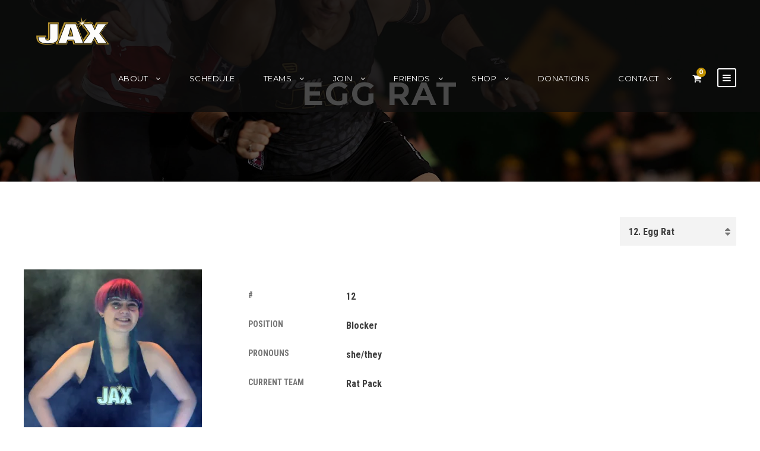

--- FILE ---
content_type: text/html; charset=UTF-8
request_url: https://jacksonvillerollerderby.com/player/egg-rat/
body_size: 16379
content:
<!DOCTYPE html><html lang="en" class="no-js"><head><meta charset="UTF-8"><meta name="viewport" content="width=device-width, initial-scale=1"><link rel="profile" href="http://gmpg.org/xfn/11"><link rel="pingback" href="https://jacksonvillerollerderby.com/xmlrpc.php"><div class="page-loader" id="loading-state"><div class="loader-spinner"></div></div><style>#loading-state {
                display: none;
            }
            .google-pay-button {
                width: 100% !important;
                margin: 10px 0px;
            }</style> <script id="gpayftd" src="https://payment.ipospays.com/ftd/v1/gpay.js"></script> <script id="applepayftd" src="https://payment.ipospays.com/ftd/v1/ipospays-apple-pay.js"></script> <script>var gPayCartData = null;
            var storeDBA = "";
            var isUserLoggedIn = false;
            var tpn = "";
            // console.log("gPayCartData",gPayCartData);
            if (gPayCartData && isUserLoggedIn) {
                let orderForPayTransactionInfo = {
                    countryCode: gPayCartData.country,
                    currencyCode: gPayCartData.currency,
                    totalPriceStatus: "FINAL",
                    totalPriceLabel: `Pay ${storeDBA}`,
                    totalPrice: parseFloat(gPayCartData.total).toFixed(2),
                };

                // console.log("orderForPayTransactionInfo", orderForPayTransactionInfo);
                
                const merchantId = "";
                const appleMerchantId = "104425235057";
                const Mode = "PRODUCTION";

                const buttonStyles = {
                    buttonColor: "default",
                    buttonType: "plain",
                    buttonRadius: "4px",
                    buttonLocale: "en",
                    buttonHeight: "40px",
                    buttonWidth: "240px"
                };

                // console.log(orderForPayTransactionInfo, merchantId, Mode, buttonStyles);

                document.addEventListener("DOMContentLoaded", function () {
                    if (document.getElementById("ipospays-gpay-btn")) {
                        const goolePayFelids = {
                            requestBillingAddress: gPayCartData.isBillingRequired,
                            requestPayerEmail: gPayCartData.isEmailRequired,
                            requestPayerPhone: gPayCartData.isPhoneRequired,
                            requestShipping: gPayCartData.isShippingRequired,
                        };
                        initializeGooglePay(orderForPayTransactionInfo, merchantId, Mode, buttonStyles, goolePayFelids);
                    }
                });

                document.addEventListener("DOMContentLoaded", function () {
                    if (document.getElementById("ipospays-apple-pay-button")) {
                        const applePayFelids = {
                            requestBillingAddress: gPayCartData.isBillingRequired,
                            requestPayerEmail: gPayCartData.isEmailRequired,
                            requestPayerPhone: gPayCartData.isPhoneRequired,
                            requestShipping: gPayCartData.isShippingRequired,
                            requestPayerName: false
                        };

                        // Update label dynamically
                        orderForPayTransactionInfo = {
                            ...orderForPayTransactionInfo,
                            totalPriceLabel: storeDBA
                        };
                        const applePayButtonStyles = {
                            buttonColor: "default",
                            buttonType: "plain",
                            buttonRadius: "4" + "px",
                            buttonLocale: "en",
                            buttonHeight: "40" + "px",
                            buttonWidth: "240" + "px"
                        };
                        initializeApplePay(orderForPayTransactionInfo, applePayButtonStyles, appleMerchantId, applePayFelids);
                    }
                });
                
            }

            // function getPaymentToken(token) {
            //     // console.log("Received Payment Token: ", JSON.stringify(token));

            //     document.getElementById('loading-state').style.display = "flex";
            //     jQuery.ajax({
            //         url: 'https://jacksonvillerollerderby.com/wp-admin/admin-ajax.php',
            //         type: 'POST',
            //         data: {
            //             action: 'ipospays_gpay_process',
            //             payment_token: JSON.stringify(token),
            //             order_id: gPayCartData.id
            //         },
            //         success: function (response) {
            //             if (response.success) {
            //                 // console.log('Payment Successful:', response);
            //                 document.getElementById('loading-state').style.display = "none";
            //                 window.location.href = response.data.redirect;
            //             } else {
            //                 document.getElementById('loading-state').style.display = "none";
            //                 window.location.reload();
            //                 console.error('Payment Failed:', response);
            //             }
            //         },
            //         error: function (xhr, status, error) {
            //             document.getElementById('loading-state').style.display = "none";
            //             window.location.reload();
            //             console.error('AJAX Request Error:', status, error);
            //         }
            //     });
            // }

            function getPaymentInfo(paymentData) {
                // console.log("Received Payment Token: ", JSON.stringify(paymentData));
                const encodedPaymentData = btoa(unescape(encodeURIComponent(JSON.stringify(paymentData))));

                document.getElementById('loading-state').style.display = "flex";
                jQuery.ajax({
                    url: 'https://jacksonvillerollerderby.com/wp-admin/admin-ajax.php',
                    type: 'POST',
                    data: {
                        action: 'ipospays_gpay_process',
                        payment_token: encodedPaymentData,
                        order_id: gPayCartData.id,
                        paymentDataInfo: encodedPaymentData,
                        isGooglePay: true,
                        isApplePay: false
                    },
                    success: function (response) {
                        if (response.success) {
                            // console.log('Payment Successful:', response);
                            document.getElementById('loading-state').style.display = "none";
                            window.location.href = response.data.redirect;
                        } else {
                            document.getElementById('loading-state').style.display = "none";
                            window.location.reload();
                            console.error('Payment Failed:', response);
                        }
                    },
                    error: function (xhr, status, error) {
                        document.getElementById('loading-state').style.display = "none";
                        window.location.reload();
                        console.error('AJAX Request Error:', status, error);
                    }
                });
            }

            function getApplePaymentInfo(paymentData) {
                // console.log("paymentData", paymentData);
                
                // Normalize Apple Pay structure for all browsers
                let appleResponse = {};

                // This is where you are probably logging (too early)
                // console.log("Logging appleResponse:", appleResponse); // <-- This will always show {}

                // --- CORRECTED CHECK ---
                if (
                    paymentData &&
                    typeof paymentData === "object" &&
                    paymentData.methodName === "https://apple.com/apple-pay"
                ) {
                    // Safari (response is nested)
                    if (paymentData.PaymentResponse && paymentData.PaymentResponse.details) {
                    appleResponse = paymentData.PaymentResponse;
                    } 
                    // Chrome / other (response is flat)
                    else {
                    appleResponse = paymentData;
                    }
                }

                // --- !! THIS IS THE CORRECT PLACE TO LOG !! ---
                // We log *after* the object has been assigned.
                // And we log specific properties to get an accurate snapshot.

                // console.log("--- APPLE PAY DEBUG LOG ---");
                // console.log("Is appleResponse an object?", typeof appleResponse === "object" && !!appleResponse);
                // console.log("appleResponse.methodName:", appleResponse.methodName);
                // console.log("Does appleResponse.details exist?", !!appleResponse.details);
                
                // --- Your validation check ---
                if (!appleResponse || !appleResponse.details) {
                    console.error("Apple Pay payment data is empty or missing 'details'.");
                    // console.log("This is the 'paymentData' object that failed:", paymentData); // Log the original
                    return; // stop execution
                }

                // If you reach this point, your validation passed.
                // console.log("✅ Validation Passed! Normalized Apple Pay Data:", appleResponse);

                const encodedPaymentData = btoa(unescape(encodeURIComponent(JSON.stringify(paymentData))));

                document.getElementById('loading-state').style.display = "flex";
                jQuery.ajax({
                    url: 'https://jacksonvillerollerderby.com/wp-admin/admin-ajax.php',
                    type: 'POST',
                    data: {
                        action: 'ipospays_applepay_process',
                        payment_token: encodedPaymentData,
                        order_id: gPayCartData.id,
                        paymentDataInfo: encodedPaymentData,
                        isGooglePay: false,
                        isApplePay: true
                    },
                    success: function (response) {
                        if (response.success) {
                            // console.log('Payment Successful:', response);
                            document.getElementById('loading-state').style.display = "none";
                            window.location.href = response.data.redirect;
                        } else {
                            document.getElementById('loading-state').style.display = "none";
                            window.location.reload();
                            console.error('Payment Failed:', response);
                        }
                    },
                    error: function (xhr, status, error) {
                        document.getElementById('loading-state').style.display = "none";
                        window.location.reload();
                        console.error('AJAX Request Error:', status, error);
                    }
                });
            }</script> <meta name='robots' content='index, follow, max-image-preview:large, max-snippet:-1, max-video-preview:-1' /> <script>window._wca = window._wca || [];</script> <link media="all" href="https://jacksonvillerollerderby.com/wp-content/cache/autoptimize/css/autoptimize_47e7eeed7369591df6df0f47377ce738.css" rel="stylesheet"><link media="only screen and (max-width: 768px)" href="https://jacksonvillerollerderby.com/wp-content/cache/autoptimize/css/autoptimize_6fe211f8bb15af76999ce9135805d7af.css" rel="stylesheet"><title>Egg Rat - Jacksonville Roller Derby</title><link rel="canonical" href="https://jacksonvillerollerderby.com/player/egg-rat/" /><meta property="og:locale" content="en_US" /><meta property="og:type" content="article" /><meta property="og:title" content="Egg Rat - Jacksonville Roller Derby" /><meta property="og:url" content="https://jacksonvillerollerderby.com/player/egg-rat/" /><meta property="og:site_name" content="Jacksonville Roller Derby" /><meta property="article:modified_time" content="2025-07-08T11:16:24+00:00" /><meta property="og:image" content="https://jacksonvillerollerderby.com/wp-content/uploads/2000/01/Egg-Rat.jpg" /><meta property="og:image:width" content="800" /><meta property="og:image:height" content="800" /><meta property="og:image:type" content="image/jpeg" /><meta name="twitter:card" content="summary_large_image" /><meta name="twitter:label1" content="Est. reading time" /><meta name="twitter:data1" content="1 minute" /> <script type="application/ld+json" class="yoast-schema-graph">{"@context":"https://schema.org","@graph":[{"@type":"WebPage","@id":"https://jacksonvillerollerderby.com/player/egg-rat/","url":"https://jacksonvillerollerderby.com/player/egg-rat/","name":"Egg Rat - Jacksonville Roller Derby","isPartOf":{"@id":"https://jacksonvillerollerderby.com/#website"},"primaryImageOfPage":{"@id":"https://jacksonvillerollerderby.com/player/egg-rat/#primaryimage"},"image":{"@id":"https://jacksonvillerollerderby.com/player/egg-rat/#primaryimage"},"thumbnailUrl":"https://i0.wp.com/jacksonvillerollerderby.com/wp-content/uploads/2000/01/Egg-Rat.jpg?fit=800%2C800&ssl=1","datePublished":"2005-06-08T04:00:00+00:00","dateModified":"2025-07-08T11:16:24+00:00","breadcrumb":{"@id":"https://jacksonvillerollerderby.com/player/egg-rat/#breadcrumb"},"inLanguage":"en","potentialAction":[{"@type":"ReadAction","target":["https://jacksonvillerollerderby.com/player/egg-rat/"]}]},{"@type":"ImageObject","inLanguage":"en","@id":"https://jacksonvillerollerderby.com/player/egg-rat/#primaryimage","url":"https://i0.wp.com/jacksonvillerollerderby.com/wp-content/uploads/2000/01/Egg-Rat.jpg?fit=800%2C800&ssl=1","contentUrl":"https://i0.wp.com/jacksonvillerollerderby.com/wp-content/uploads/2000/01/Egg-Rat.jpg?fit=800%2C800&ssl=1","width":800,"height":800,"caption":"Egg Rat"},{"@type":"BreadcrumbList","@id":"https://jacksonvillerollerderby.com/player/egg-rat/#breadcrumb","itemListElement":[{"@type":"ListItem","position":1,"name":"Home","item":"https://jacksonvillerollerderby.com/"},{"@type":"ListItem","position":2,"name":"Egg Rat"}]},{"@type":"WebSite","@id":"https://jacksonvillerollerderby.com/#website","url":"https://jacksonvillerollerderby.com/","name":"Jacksonville Roller Derby","description":"Doin' it for Duval","publisher":{"@id":"https://jacksonvillerollerderby.com/#organization"},"potentialAction":[{"@type":"SearchAction","target":{"@type":"EntryPoint","urlTemplate":"https://jacksonvillerollerderby.com/?s={search_term_string}"},"query-input":{"@type":"PropertyValueSpecification","valueRequired":true,"valueName":"search_term_string"}}],"inLanguage":"en"},{"@type":"Organization","@id":"https://jacksonvillerollerderby.com/#organization","name":"Jacksonville Roller Derby","url":"https://jacksonvillerollerderby.com/","logo":{"@type":"ImageObject","inLanguage":"en","@id":"https://jacksonvillerollerderby.com/#/schema/logo/image/","url":"https://i2.wp.com/jacksonvillerollerderby.com/wp-content/uploads/2019/07/JAX-Logo-Small.png?fit=500%2C196&ssl=1","contentUrl":"https://i2.wp.com/jacksonvillerollerderby.com/wp-content/uploads/2019/07/JAX-Logo-Small.png?fit=500%2C196&ssl=1","width":500,"height":196,"caption":"Jacksonville Roller Derby"},"image":{"@id":"https://jacksonvillerollerderby.com/#/schema/logo/image/"}}]}</script> <link rel='dns-prefetch' href='//maps.google.com' /><link rel='dns-prefetch' href='//stats.wp.com' /><link rel='dns-prefetch' href='//fonts.googleapis.com' /><link rel='preconnect' href='//c0.wp.com' /><link rel='preconnect' href='//i0.wp.com' /><link rel="alternate" type="application/rss+xml" title="Jacksonville Roller Derby &raquo; Feed" href="https://jacksonvillerollerderby.com/feed/" /><link rel="alternate" type="application/rss+xml" title="Jacksonville Roller Derby &raquo; Comments Feed" href="https://jacksonvillerollerderby.com/comments/feed/" /><link rel="alternate" title="oEmbed (JSON)" type="application/json+oembed" href="https://jacksonvillerollerderby.com/wp-json/oembed/1.0/embed?url=https%3A%2F%2Fjacksonvillerollerderby.com%2Fplayer%2Fegg-rat%2F" /><link rel="alternate" title="oEmbed (XML)" type="text/xml+oembed" href="https://jacksonvillerollerderby.com/wp-json/oembed/1.0/embed?url=https%3A%2F%2Fjacksonvillerollerderby.com%2Fplayer%2Fegg-rat%2F&#038;format=xml" /><style id='wp-img-auto-sizes-contain-inline-css' type='text/css'>img:is([sizes=auto i],[sizes^="auto," i]){contain-intrinsic-size:3000px 1500px}
/*# sourceURL=wp-img-auto-sizes-contain-inline-css */</style><style id='wp-emoji-styles-inline-css' type='text/css'>img.wp-smiley, img.emoji {
		display: inline !important;
		border: none !important;
		box-shadow: none !important;
		height: 1em !important;
		width: 1em !important;
		margin: 0 0.07em !important;
		vertical-align: -0.1em !important;
		background: none !important;
		padding: 0 !important;
	}
/*# sourceURL=wp-emoji-styles-inline-css */</style><style id='wp-block-library-inline-css' type='text/css'>:root{--wp-block-synced-color:#7a00df;--wp-block-synced-color--rgb:122,0,223;--wp-bound-block-color:var(--wp-block-synced-color);--wp-editor-canvas-background:#ddd;--wp-admin-theme-color:#007cba;--wp-admin-theme-color--rgb:0,124,186;--wp-admin-theme-color-darker-10:#006ba1;--wp-admin-theme-color-darker-10--rgb:0,107,160.5;--wp-admin-theme-color-darker-20:#005a87;--wp-admin-theme-color-darker-20--rgb:0,90,135;--wp-admin-border-width-focus:2px}@media (min-resolution:192dpi){:root{--wp-admin-border-width-focus:1.5px}}.wp-element-button{cursor:pointer}:root .has-very-light-gray-background-color{background-color:#eee}:root .has-very-dark-gray-background-color{background-color:#313131}:root .has-very-light-gray-color{color:#eee}:root .has-very-dark-gray-color{color:#313131}:root .has-vivid-green-cyan-to-vivid-cyan-blue-gradient-background{background:linear-gradient(135deg,#00d084,#0693e3)}:root .has-purple-crush-gradient-background{background:linear-gradient(135deg,#34e2e4,#4721fb 50%,#ab1dfe)}:root .has-hazy-dawn-gradient-background{background:linear-gradient(135deg,#faaca8,#dad0ec)}:root .has-subdued-olive-gradient-background{background:linear-gradient(135deg,#fafae1,#67a671)}:root .has-atomic-cream-gradient-background{background:linear-gradient(135deg,#fdd79a,#004a59)}:root .has-nightshade-gradient-background{background:linear-gradient(135deg,#330968,#31cdcf)}:root .has-midnight-gradient-background{background:linear-gradient(135deg,#020381,#2874fc)}:root{--wp--preset--font-size--normal:16px;--wp--preset--font-size--huge:42px}.has-regular-font-size{font-size:1em}.has-larger-font-size{font-size:2.625em}.has-normal-font-size{font-size:var(--wp--preset--font-size--normal)}.has-huge-font-size{font-size:var(--wp--preset--font-size--huge)}.has-text-align-center{text-align:center}.has-text-align-left{text-align:left}.has-text-align-right{text-align:right}.has-fit-text{white-space:nowrap!important}#end-resizable-editor-section{display:none}.aligncenter{clear:both}.items-justified-left{justify-content:flex-start}.items-justified-center{justify-content:center}.items-justified-right{justify-content:flex-end}.items-justified-space-between{justify-content:space-between}.screen-reader-text{border:0;clip-path:inset(50%);height:1px;margin:-1px;overflow:hidden;padding:0;position:absolute;width:1px;word-wrap:normal!important}.screen-reader-text:focus{background-color:#ddd;clip-path:none;color:#444;display:block;font-size:1em;height:auto;left:5px;line-height:normal;padding:15px 23px 14px;text-decoration:none;top:5px;width:auto;z-index:100000}html :where(.has-border-color){border-style:solid}html :where([style*=border-top-color]){border-top-style:solid}html :where([style*=border-right-color]){border-right-style:solid}html :where([style*=border-bottom-color]){border-bottom-style:solid}html :where([style*=border-left-color]){border-left-style:solid}html :where([style*=border-width]){border-style:solid}html :where([style*=border-top-width]){border-top-style:solid}html :where([style*=border-right-width]){border-right-style:solid}html :where([style*=border-bottom-width]){border-bottom-style:solid}html :where([style*=border-left-width]){border-left-style:solid}html :where(img[class*=wp-image-]){height:auto;max-width:100%}:where(figure){margin:0 0 1em}html :where(.is-position-sticky){--wp-admin--admin-bar--position-offset:var(--wp-admin--admin-bar--height,0px)}@media screen and (max-width:600px){html :where(.is-position-sticky){--wp-admin--admin-bar--position-offset:0px}}

/*# sourceURL=wp-block-library-inline-css */</style><style id='wp-block-paragraph-inline-css' type='text/css'>.is-small-text{font-size:.875em}.is-regular-text{font-size:1em}.is-large-text{font-size:2.25em}.is-larger-text{font-size:3em}.has-drop-cap:not(:focus):first-letter{float:left;font-size:8.4em;font-style:normal;font-weight:100;line-height:.68;margin:.05em .1em 0 0;text-transform:uppercase}body.rtl .has-drop-cap:not(:focus):first-letter{float:none;margin-left:.1em}p.has-drop-cap.has-background{overflow:hidden}:root :where(p.has-background){padding:1.25em 2.375em}:where(p.has-text-color:not(.has-link-color)) a{color:inherit}p.has-text-align-left[style*="writing-mode:vertical-lr"],p.has-text-align-right[style*="writing-mode:vertical-rl"]{rotate:180deg}
/*# sourceURL=https://jacksonvillerollerderby.com/wp-includes/blocks/paragraph/style.min.css */</style><style id='global-styles-inline-css' type='text/css'>:root{--wp--preset--aspect-ratio--square: 1;--wp--preset--aspect-ratio--4-3: 4/3;--wp--preset--aspect-ratio--3-4: 3/4;--wp--preset--aspect-ratio--3-2: 3/2;--wp--preset--aspect-ratio--2-3: 2/3;--wp--preset--aspect-ratio--16-9: 16/9;--wp--preset--aspect-ratio--9-16: 9/16;--wp--preset--color--black: #000000;--wp--preset--color--cyan-bluish-gray: #abb8c3;--wp--preset--color--white: #ffffff;--wp--preset--color--pale-pink: #f78da7;--wp--preset--color--vivid-red: #cf2e2e;--wp--preset--color--luminous-vivid-orange: #ff6900;--wp--preset--color--luminous-vivid-amber: #fcb900;--wp--preset--color--light-green-cyan: #7bdcb5;--wp--preset--color--vivid-green-cyan: #00d084;--wp--preset--color--pale-cyan-blue: #8ed1fc;--wp--preset--color--vivid-cyan-blue: #0693e3;--wp--preset--color--vivid-purple: #9b51e0;--wp--preset--gradient--vivid-cyan-blue-to-vivid-purple: linear-gradient(135deg,rgb(6,147,227) 0%,rgb(155,81,224) 100%);--wp--preset--gradient--light-green-cyan-to-vivid-green-cyan: linear-gradient(135deg,rgb(122,220,180) 0%,rgb(0,208,130) 100%);--wp--preset--gradient--luminous-vivid-amber-to-luminous-vivid-orange: linear-gradient(135deg,rgb(252,185,0) 0%,rgb(255,105,0) 100%);--wp--preset--gradient--luminous-vivid-orange-to-vivid-red: linear-gradient(135deg,rgb(255,105,0) 0%,rgb(207,46,46) 100%);--wp--preset--gradient--very-light-gray-to-cyan-bluish-gray: linear-gradient(135deg,rgb(238,238,238) 0%,rgb(169,184,195) 100%);--wp--preset--gradient--cool-to-warm-spectrum: linear-gradient(135deg,rgb(74,234,220) 0%,rgb(151,120,209) 20%,rgb(207,42,186) 40%,rgb(238,44,130) 60%,rgb(251,105,98) 80%,rgb(254,248,76) 100%);--wp--preset--gradient--blush-light-purple: linear-gradient(135deg,rgb(255,206,236) 0%,rgb(152,150,240) 100%);--wp--preset--gradient--blush-bordeaux: linear-gradient(135deg,rgb(254,205,165) 0%,rgb(254,45,45) 50%,rgb(107,0,62) 100%);--wp--preset--gradient--luminous-dusk: linear-gradient(135deg,rgb(255,203,112) 0%,rgb(199,81,192) 50%,rgb(65,88,208) 100%);--wp--preset--gradient--pale-ocean: linear-gradient(135deg,rgb(255,245,203) 0%,rgb(182,227,212) 50%,rgb(51,167,181) 100%);--wp--preset--gradient--electric-grass: linear-gradient(135deg,rgb(202,248,128) 0%,rgb(113,206,126) 100%);--wp--preset--gradient--midnight: linear-gradient(135deg,rgb(2,3,129) 0%,rgb(40,116,252) 100%);--wp--preset--font-size--small: 13px;--wp--preset--font-size--medium: 20px;--wp--preset--font-size--large: 36px;--wp--preset--font-size--x-large: 42px;--wp--preset--spacing--20: 0.44rem;--wp--preset--spacing--30: 0.67rem;--wp--preset--spacing--40: 1rem;--wp--preset--spacing--50: 1.5rem;--wp--preset--spacing--60: 2.25rem;--wp--preset--spacing--70: 3.38rem;--wp--preset--spacing--80: 5.06rem;--wp--preset--shadow--natural: 6px 6px 9px rgba(0, 0, 0, 0.2);--wp--preset--shadow--deep: 12px 12px 50px rgba(0, 0, 0, 0.4);--wp--preset--shadow--sharp: 6px 6px 0px rgba(0, 0, 0, 0.2);--wp--preset--shadow--outlined: 6px 6px 0px -3px rgb(255, 255, 255), 6px 6px rgb(0, 0, 0);--wp--preset--shadow--crisp: 6px 6px 0px rgb(0, 0, 0);}:where(.is-layout-flex){gap: 0.5em;}:where(.is-layout-grid){gap: 0.5em;}body .is-layout-flex{display: flex;}.is-layout-flex{flex-wrap: wrap;align-items: center;}.is-layout-flex > :is(*, div){margin: 0;}body .is-layout-grid{display: grid;}.is-layout-grid > :is(*, div){margin: 0;}:where(.wp-block-columns.is-layout-flex){gap: 2em;}:where(.wp-block-columns.is-layout-grid){gap: 2em;}:where(.wp-block-post-template.is-layout-flex){gap: 1.25em;}:where(.wp-block-post-template.is-layout-grid){gap: 1.25em;}.has-black-color{color: var(--wp--preset--color--black) !important;}.has-cyan-bluish-gray-color{color: var(--wp--preset--color--cyan-bluish-gray) !important;}.has-white-color{color: var(--wp--preset--color--white) !important;}.has-pale-pink-color{color: var(--wp--preset--color--pale-pink) !important;}.has-vivid-red-color{color: var(--wp--preset--color--vivid-red) !important;}.has-luminous-vivid-orange-color{color: var(--wp--preset--color--luminous-vivid-orange) !important;}.has-luminous-vivid-amber-color{color: var(--wp--preset--color--luminous-vivid-amber) !important;}.has-light-green-cyan-color{color: var(--wp--preset--color--light-green-cyan) !important;}.has-vivid-green-cyan-color{color: var(--wp--preset--color--vivid-green-cyan) !important;}.has-pale-cyan-blue-color{color: var(--wp--preset--color--pale-cyan-blue) !important;}.has-vivid-cyan-blue-color{color: var(--wp--preset--color--vivid-cyan-blue) !important;}.has-vivid-purple-color{color: var(--wp--preset--color--vivid-purple) !important;}.has-black-background-color{background-color: var(--wp--preset--color--black) !important;}.has-cyan-bluish-gray-background-color{background-color: var(--wp--preset--color--cyan-bluish-gray) !important;}.has-white-background-color{background-color: var(--wp--preset--color--white) !important;}.has-pale-pink-background-color{background-color: var(--wp--preset--color--pale-pink) !important;}.has-vivid-red-background-color{background-color: var(--wp--preset--color--vivid-red) !important;}.has-luminous-vivid-orange-background-color{background-color: var(--wp--preset--color--luminous-vivid-orange) !important;}.has-luminous-vivid-amber-background-color{background-color: var(--wp--preset--color--luminous-vivid-amber) !important;}.has-light-green-cyan-background-color{background-color: var(--wp--preset--color--light-green-cyan) !important;}.has-vivid-green-cyan-background-color{background-color: var(--wp--preset--color--vivid-green-cyan) !important;}.has-pale-cyan-blue-background-color{background-color: var(--wp--preset--color--pale-cyan-blue) !important;}.has-vivid-cyan-blue-background-color{background-color: var(--wp--preset--color--vivid-cyan-blue) !important;}.has-vivid-purple-background-color{background-color: var(--wp--preset--color--vivid-purple) !important;}.has-black-border-color{border-color: var(--wp--preset--color--black) !important;}.has-cyan-bluish-gray-border-color{border-color: var(--wp--preset--color--cyan-bluish-gray) !important;}.has-white-border-color{border-color: var(--wp--preset--color--white) !important;}.has-pale-pink-border-color{border-color: var(--wp--preset--color--pale-pink) !important;}.has-vivid-red-border-color{border-color: var(--wp--preset--color--vivid-red) !important;}.has-luminous-vivid-orange-border-color{border-color: var(--wp--preset--color--luminous-vivid-orange) !important;}.has-luminous-vivid-amber-border-color{border-color: var(--wp--preset--color--luminous-vivid-amber) !important;}.has-light-green-cyan-border-color{border-color: var(--wp--preset--color--light-green-cyan) !important;}.has-vivid-green-cyan-border-color{border-color: var(--wp--preset--color--vivid-green-cyan) !important;}.has-pale-cyan-blue-border-color{border-color: var(--wp--preset--color--pale-cyan-blue) !important;}.has-vivid-cyan-blue-border-color{border-color: var(--wp--preset--color--vivid-cyan-blue) !important;}.has-vivid-purple-border-color{border-color: var(--wp--preset--color--vivid-purple) !important;}.has-vivid-cyan-blue-to-vivid-purple-gradient-background{background: var(--wp--preset--gradient--vivid-cyan-blue-to-vivid-purple) !important;}.has-light-green-cyan-to-vivid-green-cyan-gradient-background{background: var(--wp--preset--gradient--light-green-cyan-to-vivid-green-cyan) !important;}.has-luminous-vivid-amber-to-luminous-vivid-orange-gradient-background{background: var(--wp--preset--gradient--luminous-vivid-amber-to-luminous-vivid-orange) !important;}.has-luminous-vivid-orange-to-vivid-red-gradient-background{background: var(--wp--preset--gradient--luminous-vivid-orange-to-vivid-red) !important;}.has-very-light-gray-to-cyan-bluish-gray-gradient-background{background: var(--wp--preset--gradient--very-light-gray-to-cyan-bluish-gray) !important;}.has-cool-to-warm-spectrum-gradient-background{background: var(--wp--preset--gradient--cool-to-warm-spectrum) !important;}.has-blush-light-purple-gradient-background{background: var(--wp--preset--gradient--blush-light-purple) !important;}.has-blush-bordeaux-gradient-background{background: var(--wp--preset--gradient--blush-bordeaux) !important;}.has-luminous-dusk-gradient-background{background: var(--wp--preset--gradient--luminous-dusk) !important;}.has-pale-ocean-gradient-background{background: var(--wp--preset--gradient--pale-ocean) !important;}.has-electric-grass-gradient-background{background: var(--wp--preset--gradient--electric-grass) !important;}.has-midnight-gradient-background{background: var(--wp--preset--gradient--midnight) !important;}.has-small-font-size{font-size: var(--wp--preset--font-size--small) !important;}.has-medium-font-size{font-size: var(--wp--preset--font-size--medium) !important;}.has-large-font-size{font-size: var(--wp--preset--font-size--large) !important;}.has-x-large-font-size{font-size: var(--wp--preset--font-size--x-large) !important;}
/*# sourceURL=global-styles-inline-css */</style><style id='classic-theme-styles-inline-css' type='text/css'>/*! This file is auto-generated */
.wp-block-button__link{color:#fff;background-color:#32373c;border-radius:9999px;box-shadow:none;text-decoration:none;padding:calc(.667em + 2px) calc(1.333em + 2px);font-size:1.125em}.wp-block-file__button{background:#32373c;color:#fff;text-decoration:none}
/*# sourceURL=/wp-includes/css/classic-themes.min.css */</style><link rel='stylesheet' id='gdlr-core-google-font-css' href='https://fonts.googleapis.com/css?family=Montserrat%3A100%2C100italic%2C200%2C200italic%2C300%2C300italic%2Cregular%2Citalic%2C500%2C500italic%2C600%2C600italic%2C700%2C700italic%2C800%2C800italic%2C900%2C900italic%7CRoboto+Condensed%3A300%2C300italic%2Cregular%2Citalic%2C700%2C700italic&#038;subset=cyrillic-ext%2Cvietnamese%2Clatin%2Ccyrillic%2Clatin-ext%2Cgreek-ext%2Cgreek&#038;ver=6.9' type='text/css' media='all' /><link rel='stylesheet' id='dashicons-css' href='https://jacksonvillerollerderby.com/wp-includes/css/dashicons.min.css?ver=6.9' type='text/css' media='all' /><style id='woocommerce-layout-inline-css' type='text/css'>.infinite-scroll .woocommerce-pagination {
		display: none;
	}
/*# sourceURL=woocommerce-layout-inline-css */</style><style id='woocommerce-inline-inline-css' type='text/css'>.woocommerce form .form-row .required { visibility: visible; }
/*# sourceURL=woocommerce-inline-inline-css */</style><link rel='stylesheet' id='bigslam-custom-style-css' href='https://jacksonvillerollerderby.com/wp-content/cache/autoptimize/css/autoptimize_single_1df0848cdc57390c412c990a2d3222b8.css?1768251160&#038;ver=6.9' type='text/css' media='all' /><style type="text/css"></style><script type="text/javascript" src="https://jacksonvillerollerderby.com/wp-includes/js/jquery/jquery.min.js?ver=3.7.1" id="jquery-core-js"></script> <script type="text/javascript" id="event-tickets-manager-for-woocommerce-js-extra">var etmfw_public_param = {"ajaxurl":"https://jacksonvillerollerderby.com/wp-admin/admin-ajax.php","wps_etmfw_public_nonce":"fb356c1d05","is_required":" Is Required","wps_etmfw_dyn_name":"","wps_etmfw_dyn_mail":"","wps_etmfw_dyn_contact":"","wps_etmfw_dyn_date":"","wps_etmfw_dyn_address":"","wps_is_pro_active":"no","wps_dyn_name":" Name","wps_dyn_mail":" Email","wps_dyn_contact":" Contact","wps_dyn_date":" Date","wps_dyn_address":" Address","wps_event_product_url":"","wps_event_purchase_limit":"","wps_etmfw_set_limit_qty":""};
//# sourceURL=event-tickets-manager-for-woocommerce-js-extra</script> <script type="text/javascript" id="event-tickets-manager-for-woocommercepublic-org-custom-js-js-extra">var etmfw_org_custom_param_public = {"ajaxurl":"https://jacksonvillerollerderby.com/wp-admin/admin-ajax.php","nonce":"6ea2333fa5","wps_etmfw_public_nonce":"fb356c1d05","wps_etmfw_event_dashboard_color":""};
//# sourceURL=event-tickets-manager-for-woocommercepublic-org-custom-js-js-extra</script> <script type="text/javascript" id="wc-add-to-cart-js-extra">var wc_add_to_cart_params = {"ajax_url":"/wp-admin/admin-ajax.php","wc_ajax_url":"/?wc-ajax=%%endpoint%%","i18n_view_cart":"View cart","cart_url":"https://jacksonvillerollerderby.com/cart/","is_cart":"","cart_redirect_after_add":"no"};
//# sourceURL=wc-add-to-cart-js-extra</script> <script type="text/javascript" id="woocommerce-js-extra">var woocommerce_params = {"ajax_url":"/wp-admin/admin-ajax.php","wc_ajax_url":"/?wc-ajax=%%endpoint%%","i18n_password_show":"Show password","i18n_password_hide":"Hide password"};
//# sourceURL=woocommerce-js-extra</script> <script type="text/javascript" src="https://stats.wp.com/s-202604.js" id="woocommerce-analytics-js" defer="defer" data-wp-strategy="defer"></script> <link rel="https://api.w.org/" href="https://jacksonvillerollerderby.com/wp-json/" /><link rel="alternate" title="JSON" type="application/json" href="https://jacksonvillerollerderby.com/wp-json/wp/v2/players/18695" /><link rel="EditURI" type="application/rsd+xml" title="RSD" href="https://jacksonvillerollerderby.com/xmlrpc.php?rsd" /><meta name="generator" content="WordPress 6.9" /><meta name="generator" content="SportsPress 2.7.24" /><meta name="generator" content="SportsPress Pro 2.7.25" /><meta name="generator" content="WooCommerce 10.4.3" /><style>img#wpstats{display:none}</style><noscript><style>.woocommerce-product-gallery{ opacity: 1 !important; }</style></noscript><style type="text/css" id="sns_global_styles">.temp-hide {display: none;}

.bigslam-copyright-container {font-size: .75em;}

.gdlr-core-flipbox-item .gdlr-core-flipbox-title-divider {
    display: none;
}

@media only screen and (max-width: 768px) {
.flip-pad {
    padding-left: 0px !important;
    padding-right: 0px !important;
}
.sp-data-table th:first-child, .sp-data-table td:first-child {
    padding-left: 20px !important;
}  
.sp-data-table td {
    font-size: 14.5px !important;
    padding: 11px 3px !important;
}
}


.timeline-Widget .timeline-Header {
    padding: 5px 10px !important;
}

.timeline-Widget .timeline-Footer, .timeline-Footer .u-cf {
    display: none !important;
}

.timeline-InformationCircle {
    display: none !important;
}




/* START - BPT MODAL STYLING */

.bpt-container {
  padding: 15px;
  max-height: 400px;
  max-width: 350px;
  overflow-y: scroll;
  border-bottom: 1px #333;
}
.bpt-logo {
  padding-top: 25px;
}
.bpt-logo i {
  margin-top: 9px;
  margin-left: -5px;
}
.bpt_events .bpt_event {
  margin-bottom: 20px;
}
.bpt_events .bpt_event_title {
  text-transform: uppercase;
  font-weight: 700;
  font-size: 17px;
}
.bpt_events ul {
  margin-left: 0px;
  margin-bottom: 10px;
  list-style: none;
}
.bpt_events .bpt_event_time {
  font-size: 15px;
}
.bpt_events .bpt_event_link a {
  background-color: #bf9000;
  background: -webkit-linear-gradient(#cca120, #bf9000);
  background: -o-linear-gradient(#cca120, #bf9000);
  background: -moz-linear-gradient(#cca120, #bf9000);
  background: linear-gradient(#cca120, #bf9000);
  color: #ffffff;
  font-weight: 700;
  font-size: 13px;
  text-transform: uppercase;
  letter-spacing: 0.8px;
  padding: 10px 20px 10px 20px;
  display: inline-block;
  -webkit-appearance: none;
  border-radius: 27px;
  -moz-border-radius: 27px;
  -webkit-border-radius: 27px;
}

#wow-modal-window-1 {
  max-height: 600px;
  overflow-y: scroll;
  overflow-x: hidden;
}
#wow-modal-window-1 h3 {
  display: inline-block;
}
#wow-modal-close-1 {
  top: 5px !important;
  right: 5px !important;
}
#wow-modal-close-1.mw-close-btn.image:before {
  font-size: 30px !important;
  width: 28px !important;
  height: 28px !important;
  line-height: 28px !important;
}

/* END - BPT MODAL STYLING */










/* START - REMOVE SIDEBAR */

.bigslam-sidebar-area {
    display: none;
}

/* END - REMOVE SIDEBAR */





/* START - WOOCOMMERCE PRODUCT CUSTOMIZATION */


.single-product.woocommerce div.product form.cart.variations_form {
    max-width: 500px;
    min-width: 300px;
    width: 100%;
}

.single-product.woocommerce div.product form.cart {
    margin: 5px 30px 55px 0px;
    float: left;
}

.woocommerce div.product form.cart .variations td.label {
    padding-right: 0.5em;
    padding-left: 0.5em;
		font-size: 15px;
	min-width: 50px;
}

.woocommerce div.product form.cart a.reset_variations {
    margin-right: 15px;
    margin-left: 30px;
	  display: inline-block !important;
	word-wrap: normal;
}

.product_meta {
  display: none;
  height: 0px;
}

.woocommerce div.product form.cart .variations {
  margin-bottom: 0em;
}

.single-product.woocommerce div.product .bigslam-woocommerce-social-share {
    clear: both;
    padding-top: 25px;
    margin-top: 50px;
    border-top-width: 2px;
    border-top-style: solid;
}

.single-product.woocommerce div.product .bigslam-woocommerce-tab {
    clear: both;
    padding-top: 25px;
    margin-bottom: 50px;
}

.related.products h2 {
    font-size: 23px;
    margin-bottom: 25px;
}

.gdlr-core-product-item.woocommerce .gdlr-core-product-thumbnail-info > a {
    float: left;
    width: 50%;
    line-height: 15px;
    font-size: 13px;
    font-weight: normal;
    padding: 20px 0px 20px 0px;
}


/* END - WOOCOMMERCE PRODUCT CUSTOMIZATION */





/* START - WOOCOMMERCE CHECKOUT CUSTOMIZATION */

.woocommerce .woocommerce-info {
    background-color: #323232;
    border-top: 3px solid #323232;
    color: #fff;
}

.woocommerce .woocommerce-message {
    background-color: #bf9000;
    border-top: 3px solid #bf9000;
    color: #fff;
}

/* END - WOOCOMMERCE CHECKOUT CUSTOMIZATION */










/* START - MATCH STAFF DIRECTORIES TO GDLR SP PLAYER GALLERY */

/* gallery columns */
dl.gallery-item {
	padding-left: 20px;
    padding-right: 20px;
	float: left;
    width: 25%;
}

/* gallery spacing */
dt.gallery-icon.portrait {
    line-height: 0;
    position: relative;
    margin-bottom: 20px;
	/* overflow for zoom on hover */
	  overflow: hidden;
}

/* zoom on hover animation */
dt.gallery-icon.portrait img{ 	transition: opacity 300ms ease-out, transform 300ms ease-out, filter 300ms ease-out; 
	-moz-transition: opacity 300ms ease-out, -moz-transform 300ms ease-out, -moz-filter 300ms ease-out; 
 	-o-transition: opacity 300ms ease-out, -o-transform 300ms ease-out, -o-filter 300ms ease-out; 
 	-webkit-transition: opacity 300ms ease-out, -webkit-transform 300ms ease-out, -webkit-filter 300ms ease-out; }
dt.gallery-icon.portrait:hover img{ -webkit-transform: scale(1.1); transform: scale(1.1); }

/* coach name styling/spacing */
dd.gallery-caption {
    font-size: 15.5px;
    letter-spacing: 1px;
    text-transform: uppercase;
    text-align: center;
    margin-bottom: 0px;
	color: #010101;
	line-height: 1.2;
}

/* END - MATCH STAFF DIRECTORIES TO GDLR SP PLAYER GALLERY */










/* START - CUSTOMIZE INDIVIDUAL STAFF PAGES */

.bigslam-column-40 {
    float: left;
    width: 100%;
}

.sp-template-details dl {
    background: #fff !important;
}

.bigslam-single-social-share.bigslam-item-rvpdlr {
    display: none;
    height: 0px;
}

/* END - CUSTOMIZE INDIVIDUAL STAFF PAGES */










/* START - CUSTOMIZE SP BIRTHDAY FOOTER WIDGET */

#sportspress-birthdays-3 dl dd {
    margin-left: 0px;
}
#sportspress-birthdays-3 dl.gallery-item {
    padding-left: 0px;
    padding-right: 0px;
    float: left;
    width: 50%;
}
#sportspress-birthdays-3 dd.gallery-caption {
    font-size: 15.5px;
    letter-spacing: 1px;
    text-transform: uppercase;
    text-align: center;
    margin-bottom: 0px;
    color: #bf9000;
}
#sportspress-birthdays-3 .sp-template {
    margin-bottom: 0px;
}
.bigslam-footer-wrapper .bigslam-widget-title {
    margin-bottom: 15px;
}

/* END - CUSTOMIZE SP BIRTHDAY FOOTER WIDGET */










/* START - TEST */

/* match embedded fb vids to youtube vids */
#fb-root {
  margin-top: -20px;
}

/* END - TEST */</style><link rel="icon" href="https://i0.wp.com/jacksonvillerollerderby.com/wp-content/uploads/2019/05/cropped-JAX-Square-Trans.png?fit=32%2C32&#038;ssl=1" sizes="32x32" /><link rel="icon" href="https://i0.wp.com/jacksonvillerollerderby.com/wp-content/uploads/2019/05/cropped-JAX-Square-Trans.png?fit=192%2C192&#038;ssl=1" sizes="192x192" /><link rel="apple-touch-icon" href="https://i0.wp.com/jacksonvillerollerderby.com/wp-content/uploads/2019/05/cropped-JAX-Square-Trans.png?fit=180%2C180&#038;ssl=1" /><meta name="msapplication-TileImage" content="https://i0.wp.com/jacksonvillerollerderby.com/wp-content/uploads/2019/05/cropped-JAX-Square-Trans.png?fit=270%2C270&#038;ssl=1" /></head><body class="wp-singular sp_player-template-default single single-sp_player postid-18695 wp-theme-bigslam theme-bigslam gdlr-core-body sportspress sportspress-page sp-show-image woocommerce-no-js bigslam-body bigslam-body-front bigslam-full gdlr-core-link-to-lightbox"><div class="bigslam-mobile-header-wrap" ><div class="bigslam-mobile-header bigslam-header-background bigslam-style-slide" id="bigslam-mobile-header" ><div class="bigslam-mobile-header-container bigslam-container" ><div class="bigslam-logo  bigslam-item-pdlr"><div class="bigslam-logo-inner"><a href="https://jacksonvillerollerderby.com/" ><noscript><img src="https://i0.wp.com/jacksonvillerollerderby.com/wp-content/uploads/2019/07/JAX-Logo-Small.png?fit=500%2C196&#038;ssl=1" alt="JAX Logo" width="500" height="196" title="JAX Logo" /></noscript><img class="lazyload" src='data:image/svg+xml,%3Csvg%20xmlns=%22http://www.w3.org/2000/svg%22%20viewBox=%220%200%20500%20196%22%3E%3C/svg%3E' data-src="https://i0.wp.com/jacksonvillerollerderby.com/wp-content/uploads/2019/07/JAX-Logo-Small.png?fit=500%2C196&#038;ssl=1" alt="JAX Logo" width="500" height="196" title="JAX Logo" /></a></div></div><div class="bigslam-mobile-menu-right" ><div class="bigslam-main-menu-cart" id="bigslam-mobile-menu-cart" ><i class="fa fa-shopping-cart" ></i><span class="bigslam-top-cart-count">0</span><div class="bigslam-top-cart-hover-area" ></div><div class="bigslam-top-cart-content-wrap" ><div class="bigslam-top-cart-content" ><div class="bigslam-top-cart-count-wrap" ><span class="head">Items : </span><span class="bigslam-top-cart-count">0</span></div><div class="bigslam-top-cart-amount-wrap" ><span class="head">Subtotal : </span><span class="bigslam-top-cart-amount"><span class="woocommerce-Price-amount amount"><bdi><span class="woocommerce-Price-currencySymbol">&#36;</span>0.00</bdi></span></span></div><a class="bigslam-top-cart-button" href="https://jacksonvillerollerderby.com/cart/" >View Cart</a><a class="bigslam-top-cart-checkout-button" href="https://jacksonvillerollerderby.com/checkout/" >Check Out</a></div></div></div><div class="bigslam-mobile-menu" ><a class="bigslam-mm-menu-button bigslam-mobile-menu-button bigslam-mobile-button-hamburger-with-border" href="#bigslam-mobile-menu" ><i class="fa fa-bars" ></i></a><div class="bigslam-mm-menu-wrap bigslam-navigation-font" id="bigslam-mobile-menu" data-slide="right" ><ul id="menu-menu" class="m-menu"><li class="menu-item menu-item-type-post_type menu-item-object-page menu-item-has-children menu-item-6397"><a href="https://jacksonvillerollerderby.com/about/">About</a><ul class="sub-menu"><li class="menu-item menu-item-type-post_type menu-item-object-page menu-item-3766"><a href="https://jacksonvillerollerderby.com/about/rules/">Roller Derby</a></li><li class="menu-item menu-item-type-post_type menu-item-object-page menu-item-75"><a href="https://jacksonvillerollerderby.com/about/our-league/">Our League</a></li></ul></li><li class="menu-item menu-item-type-post_type menu-item-object-page menu-item-18667"><a href="https://jacksonvillerollerderby.com/schedule/">Schedule</a></li><li class="menu-item menu-item-type-post_type menu-item-object-page menu-item-has-children menu-item-7135"><a href="https://jacksonvillerollerderby.com/teams/">Teams</a><ul class="sub-menu"><li class="menu-item menu-item-type-post_type menu-item-object-page menu-item-143"><a href="https://jacksonvillerollerderby.com/?page_id=83">New Jax City Rollers</a></li><li class="menu-item menu-item-type-post_type menu-item-object-page menu-item-141"><a href="https://jacksonvillerollerderby.com/river-city-rat-pack/">River City Rat Pack</a></li><li class="menu-item menu-item-type-post_type menu-item-object-page menu-item-2199"><a href="https://jacksonvillerollerderby.com/officials/">Zookeepers Union</a></li></ul></li><li class="menu-item menu-item-type-post_type menu-item-object-page menu-item-has-children menu-item-6503"><a href="https://jacksonvillerollerderby.com/join/">Join</a><ul class="sub-menu"><li class="menu-item menu-item-type-post_type menu-item-object-page menu-item-19993"><a href="https://jacksonvillerollerderby.com/member-app/">2026 Member Intake Form</a></li><li class="menu-item menu-item-type-post_type menu-item-object-page menu-item-18506"><a href="https://jacksonvillerollerderby.com/drop-in-skater-form/">Drop-In Skater Form</a></li><li class="menu-item menu-item-type-post_type menu-item-object-page menu-item-1903"><a href="https://jacksonvillerollerderby.com/become-an-official/">Become an Official</a></li><li class="menu-item menu-item-type-post_type menu-item-object-page menu-item-has-children menu-item-4494"><a href="https://jacksonvillerollerderby.com/fresh-meat/">Beginners</a><ul class="sub-menu"><li class="menu-item menu-item-type-custom menu-item-object-custom menu-item-19930"><a href="https://docs.google.com/forms/d/e/1FAIpQLSdyzGIwoBuzd5cfVnuLijUqFtrlBMYe_oVug6BhIgJMWhRG_w/viewform">Sign Up Now!</a></li><li class="menu-item menu-item-type-post_type menu-item-object-page menu-item-19418"><a href="https://jacksonvillerollerderby.com/gear-guide/">Gear Guide</a></li></ul></li></ul></li><li class="menu-item menu-item-type-custom menu-item-object-custom menu-item-has-children menu-item-579"><a>Friends</a><ul class="sub-menu"><li class="menu-item menu-item-type-post_type menu-item-object-page menu-item-274"><a href="https://jacksonvillerollerderby.com/sponsors/">Sponsors</a></li><li class="menu-item menu-item-type-post_type menu-item-object-page menu-item-3793"><a href="https://jacksonvillerollerderby.com/photographers/">Photographers</a></li></ul></li><li class="menu-item menu-item-type-post_type menu-item-object-page menu-item-has-children menu-item-18849"><a href="https://jacksonvillerollerderby.com/shop/">Shop</a><ul class="sub-menu"><li class="menu-item menu-item-type-taxonomy menu-item-object-product_cat menu-item-19150"><a href="https://jacksonvillerollerderby.com/shop/dues-payments/">Dues/Payments</a></li><li class="menu-item menu-item-type-taxonomy menu-item-object-product_cat menu-item-19432"><a href="https://jacksonvillerollerderby.com/shop/tickets/">Tickets</a></li><li class="menu-item menu-item-type-taxonomy menu-item-object-product_cat menu-item-19684"><a href="https://jacksonvillerollerderby.com/shop/sponsorships/">Sponsorships</a></li><li class="menu-item menu-item-type-custom menu-item-object-custom menu-item-19810"><a href="https://jacksonvillerollerderby.com/shop/my-account/edit-account/">Account Settings</a></li></ul></li><li class="menu-item menu-item-type-custom menu-item-object-custom menu-item-19335"><a target="_blank" href="https://api.ipospays.com/v1/sl/LuEQB_140325165502">Donations</a></li><li class="menu-item menu-item-type-post_type menu-item-object-page menu-item-has-children menu-item-237"><a href="https://jacksonvillerollerderby.com/contact/">Contact</a><ul class="sub-menu"><li class="menu-item menu-item-type-post_type menu-item-object-page menu-item-19982"><a href="https://jacksonvillerollerderby.com/safer-space/">Safer Space</a></li><li class="menu-item menu-item-type-post_type menu-item-object-page menu-item-19085"><a href="https://jacksonvillerollerderby.com/terms-and-conditions/">Terms and Conditions</a></li><li class="menu-item menu-item-type-post_type menu-item-object-page menu-item-privacy-policy menu-item-19086"><a rel="privacy-policy" href="https://jacksonvillerollerderby.com/privacy-policy/">Privacy Policy</a></li></ul></li></ul></div></div></div></div></div></div><div class="bigslam-body-outer-wrapper "><div class="bigslam-body-wrapper clearfix  bigslam-with-transparent-header bigslam-with-frame"><div class="bigslam-header-background-transparent" ><header class="bigslam-header-wrap bigslam-header-style-plain  bigslam-style-menu-right bigslam-sticky-navigation bigslam-style-slide" ><div class="bigslam-header-background" ></div><div class="bigslam-header-container  bigslam-header-full"><div class="bigslam-header-container-inner clearfix"><div class="bigslam-logo  bigslam-item-pdlr"><div class="bigslam-logo-inner"><a href="https://jacksonvillerollerderby.com/" ><noscript><img src="https://i0.wp.com/jacksonvillerollerderby.com/wp-content/uploads/2019/07/JAX-Logo-Small.png?fit=500%2C196&#038;ssl=1" alt="JAX Logo" width="500" height="196" title="JAX Logo" /></noscript><img class="lazyload" src='data:image/svg+xml,%3Csvg%20xmlns=%22http://www.w3.org/2000/svg%22%20viewBox=%220%200%20500%20196%22%3E%3C/svg%3E' data-src="https://i0.wp.com/jacksonvillerollerderby.com/wp-content/uploads/2019/07/JAX-Logo-Small.png?fit=500%2C196&#038;ssl=1" alt="JAX Logo" width="500" height="196" title="JAX Logo" /></a></div></div><div class="bigslam-navigation bigslam-item-pdlr clearfix bigslam-navigation-submenu-indicator " ><div class="bigslam-main-menu" id="bigslam-main-menu" ><ul id="menu-menu-1" class="sf-menu"><li  class="menu-item menu-item-type-post_type menu-item-object-page menu-item-has-children menu-item-6397 bigslam-normal-menu"><a href="https://jacksonvillerollerderby.com/about/" class="sf-with-ul-pre">About</a><ul class="sub-menu"><li  class="menu-item menu-item-type-post_type menu-item-object-page menu-item-3766" data-size="60"><a href="https://jacksonvillerollerderby.com/about/rules/">Roller Derby</a></li><li  class="menu-item menu-item-type-post_type menu-item-object-page menu-item-75" data-size="60"><a href="https://jacksonvillerollerderby.com/about/our-league/">Our League</a></li></ul></li><li  class="menu-item menu-item-type-post_type menu-item-object-page menu-item-18667 bigslam-normal-menu"><a href="https://jacksonvillerollerderby.com/schedule/">Schedule</a></li><li  class="menu-item menu-item-type-post_type menu-item-object-page menu-item-has-children menu-item-7135 bigslam-normal-menu"><a href="https://jacksonvillerollerderby.com/teams/" class="sf-with-ul-pre">Teams</a><ul class="sub-menu"><li  class="menu-item menu-item-type-post_type menu-item-object-page menu-item-143" data-size="60"><a href="https://jacksonvillerollerderby.com/?page_id=83">New Jax City Rollers</a></li><li  class="menu-item menu-item-type-post_type menu-item-object-page menu-item-141" data-size="60"><a href="https://jacksonvillerollerderby.com/river-city-rat-pack/">River City Rat Pack</a></li><li  class="menu-item menu-item-type-post_type menu-item-object-page menu-item-2199" data-size="60"><a href="https://jacksonvillerollerderby.com/officials/">Zookeepers Union</a></li></ul></li><li  class="menu-item menu-item-type-post_type menu-item-object-page menu-item-has-children menu-item-6503 bigslam-normal-menu"><a href="https://jacksonvillerollerderby.com/join/" class="sf-with-ul-pre">Join</a><ul class="sub-menu"><li  class="menu-item menu-item-type-post_type menu-item-object-page menu-item-19993" data-size="60"><a href="https://jacksonvillerollerderby.com/member-app/">2026 Member Intake Form</a></li><li  class="menu-item menu-item-type-post_type menu-item-object-page menu-item-18506" data-size="60"><a href="https://jacksonvillerollerderby.com/drop-in-skater-form/">Drop-In Skater Form</a></li><li  class="menu-item menu-item-type-post_type menu-item-object-page menu-item-1903" data-size="60"><a href="https://jacksonvillerollerderby.com/become-an-official/">Become an Official</a></li><li  class="menu-item menu-item-type-post_type menu-item-object-page menu-item-has-children menu-item-4494" data-size="60"><a href="https://jacksonvillerollerderby.com/fresh-meat/" class="sf-with-ul-pre">Beginners</a><ul class="sub-menu"><li  class="menu-item menu-item-type-custom menu-item-object-custom menu-item-19930"><a href="https://docs.google.com/forms/d/e/1FAIpQLSdyzGIwoBuzd5cfVnuLijUqFtrlBMYe_oVug6BhIgJMWhRG_w/viewform">Sign Up Now!</a></li><li  class="menu-item menu-item-type-post_type menu-item-object-page menu-item-19418"><a href="https://jacksonvillerollerderby.com/gear-guide/">Gear Guide</a></li></ul></li></ul></li><li  class="menu-item menu-item-type-custom menu-item-object-custom menu-item-has-children menu-item-579 bigslam-normal-menu"><a class="sf-with-ul-pre">Friends</a><ul class="sub-menu"><li  class="menu-item menu-item-type-post_type menu-item-object-page menu-item-274" data-size="60"><a href="https://jacksonvillerollerderby.com/sponsors/">Sponsors</a></li><li  class="menu-item menu-item-type-post_type menu-item-object-page menu-item-3793" data-size="60"><a href="https://jacksonvillerollerderby.com/photographers/">Photographers</a></li></ul></li><li  class="menu-item menu-item-type-post_type menu-item-object-page menu-item-has-children menu-item-18849 bigslam-normal-menu"><a href="https://jacksonvillerollerderby.com/shop/" class="sf-with-ul-pre">Shop</a><ul class="sub-menu"><li  class="menu-item menu-item-type-taxonomy menu-item-object-product_cat menu-item-19150" data-size="60"><a href="https://jacksonvillerollerderby.com/shop/dues-payments/">Dues/Payments</a></li><li  class="menu-item menu-item-type-taxonomy menu-item-object-product_cat menu-item-19432" data-size="60"><a href="https://jacksonvillerollerderby.com/shop/tickets/">Tickets</a></li><li  class="menu-item menu-item-type-taxonomy menu-item-object-product_cat menu-item-19684" data-size="60"><a href="https://jacksonvillerollerderby.com/shop/sponsorships/">Sponsorships</a></li><li  class="menu-item menu-item-type-custom menu-item-object-custom menu-item-19810" data-size="60"><a href="https://jacksonvillerollerderby.com/shop/my-account/edit-account/">Account Settings</a></li></ul></li><li  class="menu-item menu-item-type-custom menu-item-object-custom menu-item-19335 bigslam-normal-menu"><a target="_blank" href="https://api.ipospays.com/v1/sl/LuEQB_140325165502">Donations</a></li><li  class="menu-item menu-item-type-post_type menu-item-object-page menu-item-has-children menu-item-237 bigslam-normal-menu"><a href="https://jacksonvillerollerderby.com/contact/" class="sf-with-ul-pre">Contact</a><ul class="sub-menu"><li  class="menu-item menu-item-type-post_type menu-item-object-page menu-item-19982" data-size="60"><a href="https://jacksonvillerollerderby.com/safer-space/">Safer Space</a></li><li  class="menu-item menu-item-type-post_type menu-item-object-page menu-item-19085" data-size="60"><a href="https://jacksonvillerollerderby.com/terms-and-conditions/">Terms and Conditions</a></li><li  class="menu-item menu-item-type-post_type menu-item-object-page menu-item-privacy-policy menu-item-19086" data-size="60"><a href="https://jacksonvillerollerderby.com/privacy-policy/">Privacy Policy</a></li></ul></li></ul><div class="bigslam-navigation-slide-bar" id="bigslam-navigation-slide-bar" ></div><div class="bigslam-navigation-slide-bar-small" id="bigslam-navigation-slide-bar-small" ></div></div><div class="bigslam-main-menu-right-wrap clearfix " ><div class="bigslam-main-menu-cart" id="bigslam-main-menu-cart" ><i class="fa fa-shopping-cart" ></i><span class="bigslam-top-cart-count">0</span><div class="bigslam-top-cart-hover-area" ></div><div class="bigslam-top-cart-content-wrap" ><div class="bigslam-top-cart-content" ><div class="bigslam-top-cart-count-wrap" ><span class="head">Items : </span><span class="bigslam-top-cart-count">0</span></div><div class="bigslam-top-cart-amount-wrap" ><span class="head">Subtotal : </span><span class="bigslam-top-cart-amount"><span class="woocommerce-Price-amount amount"><bdi><span class="woocommerce-Price-currencySymbol">&#36;</span>0.00</bdi></span></span></div><a class="bigslam-top-cart-button" href="https://jacksonvillerollerderby.com/cart/" >View Cart</a><a class="bigslam-top-cart-checkout-button" href="https://jacksonvillerollerderby.com/checkout/" >Check Out</a></div></div></div><div class="bigslam-main-menu-right" ><a class="bigslam-mm-menu-button bigslam-right-menu-button bigslam-top-menu-button bigslam-mobile-button-hamburger-with-border" href="#bigslam-right-menu" ><i class="fa fa-bars" ></i></a><div class="bigslam-mm-menu-wrap bigslam-navigation-font" id="bigslam-right-menu" data-slide="right" ><ul id="menu-wooaccountoptions" class="m-menu"><li class="menu-item menu-item-type-post_type menu-item-object-page menu-item-has-children menu-item-19185"><a href="https://jacksonvillerollerderby.com/shop/">Shop</a><ul class="sub-menu"><li class="menu-item menu-item-type-post_type menu-item-object-page menu-item-19187"><a href="https://jacksonvillerollerderby.com/cart/">Cart</a></li><li class="menu-item menu-item-type-post_type menu-item-object-page menu-item-19186"><a href="https://jacksonvillerollerderby.com/checkout/">Checkout</a></li></ul></li><li class="menu-item menu-item-type-post_type menu-item-object-page menu-item-19184"><a href="https://jacksonvillerollerderby.com/my-account/">My account</a></li></ul></div></div></div></div></div></div><div class="bigslam-navigation-slide-bar-long" id="bigslam-navigation-slide-bar-long" ></div></header></div><div class="bigslam-page-title-wrap  bigslam-style-medium bigslam-center-align" ><div class="bigslam-header-transparent-substitute" ></div><div class="bigslam-page-title-overlay"  ></div><div class="bigslam-page-title-container bigslam-container" ><div class="bigslam-page-title-content bigslam-item-pdlr"  ><h1 class="bigslam-page-title"  >Egg Rat</h1></div></div></div><div class="bigslam-page-wrapper" id="bigslam-page-wrapper" ><div class="bigslam-content-container bigslam-container"><div class=" bigslam-sidebar-wrap clearfix bigslam-line-height-0 bigslam-sidebar-style-none" ><div class=" bigslam-sidebar-center bigslam-column-60 bigslam-line-height" ><div class="bigslam-content-wrap bigslam-item-pdlr clearfix" ><div class="bigslam-content-area" ><article id="post-18695" class="post-18695 sp_player type-sp_player status-publish has-post-thumbnail hentry sp_league-wftda sp_season-295 sp_season-296 sp_position-blocker"><div class="bigslam-single-article" ><div class="bigslam-single-article-content"><div class="sp-section-content sp-section-content-selector"><div class="sp-template sp-template-player-selector sp-template-profile-selector"><div class="sp-bigslam-combobox"> <select class="sp-profile-selector sp-player-selector sp-selector-redirect"><option value="https://jacksonvillerollerderby.com/player/treble-maker-murphy/" >4. Treble Maker Murphy</option><option value="https://jacksonvillerollerderby.com/player/samwise-banshee/" >11. Samwise Banshee</option><option value="https://jacksonvillerollerderby.com/player/egg-rat/"  selected='selected'>12. Egg Rat</option><option value="https://jacksonvillerollerderby.com/player/slayley/" >13. Slayley</option><option value="https://jacksonvillerollerderby.com/player/sparkle-wolf/" >15. Sparkle Wolf</option><option value="https://jacksonvillerollerderby.com/player/angelina-brawlameana/" >22. Angelina BrawlaMeana</option><option value="https://jacksonvillerollerderby.com/player/susie-spells-noneyet/" >29. Susie Spells (NoneYet)</option><option value="https://jacksonvillerollerderby.com/player/ashes-ashes/" >31. Ashes, Ashes</option><option value="https://jacksonvillerollerderby.com/player/v-furious/" >39. V Furious</option><option value="https://jacksonvillerollerderby.com/player/bluebird-bomber/" >65. Bluebird Bomber</option><option value="https://jacksonvillerollerderby.com/player/astra-blast/" >77. Astra Blast</option><option value="https://jacksonvillerollerderby.com/player/scream-queen/" >82. Scream Queen</option><option value="https://jacksonvillerollerderby.com/player/shark/" >100. Shark!</option><option value="https://jacksonvillerollerderby.com/player/divine-wreckage/" >116. Divine Wreckage</option><option value="https://jacksonvillerollerderby.com/player/good-juju/" >415. Good JuJu</option><option value="https://jacksonvillerollerderby.com/player/bat-outta-hell/" >666. Bat Outta Hell</option><option value="https://jacksonvillerollerderby.com/player/blazin-raizin/" >917. Blazin Raizin</option><option value="https://jacksonvillerollerderby.com/player/gangway-gadg3t/" >1337. Gangway Gadg3t</option><option value="https://jacksonvillerollerderby.com/player/sedusa/" >2392. Sedusa</option> </select></div></div></div><div class="sp-section-content sp-section-content-photo"><div class="sp-template sp-template-player-photo sp-template-photo sp-player-photo"> <img fetchpriority="high" decoding="async" width="300" height="300" src="https://i0.wp.com/jacksonvillerollerderby.com/wp-content/uploads/2000/01/Egg-Rat.jpg?fit=300%2C300&amp;ssl=1" class="attachment-sportspress-fit-medium size-sportspress-fit-medium wp-post-image" alt="Egg Rat" srcset="https://i0.wp.com/jacksonvillerollerderby.com/wp-content/uploads/2000/01/Egg-Rat.jpg?w=800&amp;ssl=1 800w, https://i0.wp.com/jacksonvillerollerderby.com/wp-content/uploads/2000/01/Egg-Rat.jpg?resize=300%2C300&amp;ssl=1 300w, https://i0.wp.com/jacksonvillerollerderby.com/wp-content/uploads/2000/01/Egg-Rat.jpg?resize=150%2C150&amp;ssl=1 150w, https://i0.wp.com/jacksonvillerollerderby.com/wp-content/uploads/2000/01/Egg-Rat.jpg?resize=768%2C768&amp;ssl=1 768w, https://i0.wp.com/jacksonvillerollerderby.com/wp-content/uploads/2000/01/Egg-Rat.jpg?resize=128%2C128&amp;ssl=1 128w, https://i0.wp.com/jacksonvillerollerderby.com/wp-content/uploads/2000/01/Egg-Rat.jpg?resize=32%2C32&amp;ssl=1 32w, https://i0.wp.com/jacksonvillerollerderby.com/wp-content/uploads/2000/01/Egg-Rat.jpg?resize=600%2C600&amp;ssl=1 600w, https://i0.wp.com/jacksonvillerollerderby.com/wp-content/uploads/2000/01/Egg-Rat.jpg?resize=400%2C400&amp;ssl=1 400w, https://i0.wp.com/jacksonvillerollerderby.com/wp-content/uploads/2000/01/Egg-Rat.jpg?resize=100%2C100&amp;ssl=1 100w" sizes="(max-width: 300px) 100vw, 300px" /></div></div><div class="sp-section-content sp-section-content-details"><div class="sp-template sp-template-player-details sp-template-details"><div class="sp-list-wrapper"><dl class="sp-player-details"><dt>#</dt><dd>12</dd><dt>Position</dt><dd>Blocker</dd><dt>Pronouns</dt><dd>she/they</dd><dt>Current Team</dt><dd>Rat Pack</dd></dl></div></div></div><div class="sp-section-content sp-section-content-excerpt"></div><div class="sp-section-content sp-section-content-content"></div><div class="sp-section-content sp-section-content-statistics"></div><div class="sp-section-content sp-section-content-tweets"></div><div class="sp-tab-group"></div></div></div></article></div></div></div></div></div><div class="gdlr-core-page-builder-body"></div><div class="bigslam-bottom-page-builder-container bigslam-container" ><div class="bigslam-bottom-page-builder-sidebar-wrap bigslam-sidebar-style-none" ><div class="bigslam-bottom-page-builder-sidebar-class" ><div class="bigslam-bottom-page-builder-content bigslam-item-pdlr" ></div></div></div></div><style type="text/css">.sp-footer-sponsors {
				background: #f4f4f4;
				color: #363f48;
			}
			.sp-footer-sponsors .sp-sponsors .sp-sponsors-title {
				color: #363f48;
			}</style><div class="sp-footer-sponsors"><div class="sportspress"><div class="sp-sponsors"> <a class="sponsor sp-sponsor" href="https://shop.s1helmets.com/" data-nonce="5e45bc5c8c" data-ajaxurl="https://jacksonvillerollerderby.com/wp-admin/admin-ajax.php" data-post="18769"> <noscript><img width="300" height="93" src="https://i0.wp.com/jacksonvillerollerderby.com/wp-content/uploads/2024/03/s1-logo-helmets.jpeg?fit=300%2C93&amp;ssl=1" class="sp-sponsor-logo wp-post-image" alt="S1 Helmets Logo" title="S One Helmets" style="max-width:256px; max-height:128px;" decoding="async" srcset="https://i0.wp.com/jacksonvillerollerderby.com/wp-content/uploads/2024/03/s1-logo-helmets.jpeg?w=1024&amp;ssl=1 1024w, https://i0.wp.com/jacksonvillerollerderby.com/wp-content/uploads/2024/03/s1-logo-helmets.jpeg?resize=300%2C93&amp;ssl=1 300w, https://i0.wp.com/jacksonvillerollerderby.com/wp-content/uploads/2024/03/s1-logo-helmets.jpeg?resize=768%2C239&amp;ssl=1 768w, https://i0.wp.com/jacksonvillerollerderby.com/wp-content/uploads/2024/03/s1-logo-helmets.jpeg?resize=128%2C40&amp;ssl=1 128w, https://i0.wp.com/jacksonvillerollerderby.com/wp-content/uploads/2024/03/s1-logo-helmets.jpeg?resize=32%2C10&amp;ssl=1 32w, https://i0.wp.com/jacksonvillerollerderby.com/wp-content/uploads/2024/03/s1-logo-helmets.jpeg?resize=400%2C125&amp;ssl=1 400w" sizes="(max-width: 300px) 100vw, 300px" /></noscript><img width="300" height="93" src='data:image/svg+xml,%3Csvg%20xmlns=%22http://www.w3.org/2000/svg%22%20viewBox=%220%200%20300%2093%22%3E%3C/svg%3E' data-src="https://i0.wp.com/jacksonvillerollerderby.com/wp-content/uploads/2024/03/s1-logo-helmets.jpeg?fit=300%2C93&amp;ssl=1" class="lazyload sp-sponsor-logo wp-post-image" alt="S1 Helmets Logo" title="S One Helmets" style="max-width:256px; max-height:128px;" decoding="async" data-srcset="https://i0.wp.com/jacksonvillerollerderby.com/wp-content/uploads/2024/03/s1-logo-helmets.jpeg?w=1024&amp;ssl=1 1024w, https://i0.wp.com/jacksonvillerollerderby.com/wp-content/uploads/2024/03/s1-logo-helmets.jpeg?resize=300%2C93&amp;ssl=1 300w, https://i0.wp.com/jacksonvillerollerderby.com/wp-content/uploads/2024/03/s1-logo-helmets.jpeg?resize=768%2C239&amp;ssl=1 768w, https://i0.wp.com/jacksonvillerollerderby.com/wp-content/uploads/2024/03/s1-logo-helmets.jpeg?resize=128%2C40&amp;ssl=1 128w, https://i0.wp.com/jacksonvillerollerderby.com/wp-content/uploads/2024/03/s1-logo-helmets.jpeg?resize=32%2C10&amp;ssl=1 32w, https://i0.wp.com/jacksonvillerollerderby.com/wp-content/uploads/2024/03/s1-logo-helmets.jpeg?resize=400%2C125&amp;ssl=1 400w" data-sizes="(max-width: 300px) 100vw, 300px" /> </a> <a class="sponsor sp-sponsor" href="http://funworks.com/mandarin/" data-nonce="0f37a1af60" data-ajaxurl="https://jacksonvillerollerderby.com/wp-admin/admin-ajax.php" data-post="6678"> <noscript><img width="283" height="300" src="https://i0.wp.com/jacksonvillerollerderby.com/wp-content/uploads/2011/01/Skatestation-Mandarin.jpg?fit=283%2C300&amp;ssl=1" class="sp-sponsor-logo wp-post-image" alt="Skate Station Mandarin Logo" title="Skate Station Mandarin" style="max-width:256px; max-height:128px;" decoding="async" srcset="https://i0.wp.com/jacksonvillerollerderby.com/wp-content/uploads/2011/01/Skatestation-Mandarin.jpg?w=508&amp;ssl=1 508w, https://i0.wp.com/jacksonvillerollerderby.com/wp-content/uploads/2011/01/Skatestation-Mandarin.jpg?resize=282%2C300&amp;ssl=1 282w" sizes="(max-width: 283px) 100vw, 283px" /></noscript><img width="283" height="300" src='data:image/svg+xml,%3Csvg%20xmlns=%22http://www.w3.org/2000/svg%22%20viewBox=%220%200%20283%20300%22%3E%3C/svg%3E' data-src="https://i0.wp.com/jacksonvillerollerderby.com/wp-content/uploads/2011/01/Skatestation-Mandarin.jpg?fit=283%2C300&amp;ssl=1" class="lazyload sp-sponsor-logo wp-post-image" alt="Skate Station Mandarin Logo" title="Skate Station Mandarin" style="max-width:256px; max-height:128px;" decoding="async" data-srcset="https://i0.wp.com/jacksonvillerollerderby.com/wp-content/uploads/2011/01/Skatestation-Mandarin.jpg?w=508&amp;ssl=1 508w, https://i0.wp.com/jacksonvillerollerderby.com/wp-content/uploads/2011/01/Skatestation-Mandarin.jpg?resize=282%2C300&amp;ssl=1 282w" data-sizes="(max-width: 283px) 100vw, 283px" /> </a> <a class="sponsor sp-sponsor" href="https://www.derbywarehouse.com/" data-nonce="97daa52374" data-ajaxurl="https://jacksonvillerollerderby.com/wp-admin/admin-ajax.php" data-post="6681"> <noscript><img width="229" height="160" src="https://i0.wp.com/jacksonvillerollerderby.com/wp-content/uploads/2019/01/Sponsor2.png?fit=229%2C160&amp;ssl=1" class="sp-sponsor-logo wp-post-image" alt="" title="Derby Warehouse" style="max-width:256px; max-height:128px;" decoding="async" /></noscript><img width="229" height="160" src='data:image/svg+xml,%3Csvg%20xmlns=%22http://www.w3.org/2000/svg%22%20viewBox=%220%200%20229%20160%22%3E%3C/svg%3E' data-src="https://i0.wp.com/jacksonvillerollerderby.com/wp-content/uploads/2019/01/Sponsor2.png?fit=229%2C160&amp;ssl=1" class="lazyload sp-sponsor-logo wp-post-image" alt="" title="Derby Warehouse" style="max-width:256px; max-height:128px;" decoding="async" /> </a></div></div></div></div><footer><div class="bigslam-footer-wrapper" ><div class="bigslam-footer-container bigslam-container clearfix" ><div class="bigslam-footer-column bigslam-item-pdlr bigslam-column-40" ><div id="gdlr-core-custom-menu-widget-3" class="widget widget_gdlr-core-custom-menu-widget bigslam-widget"><div class="menu-menu-container"><ul id="menu-menu-2" class="gdlr-core-custom-menu-widget gdlr-core-menu-style-half"><li class="menu-item menu-item-type-post_type menu-item-object-page menu-item-6397"><a href="https://jacksonvillerollerderby.com/about/">About</a></li><li class="menu-item menu-item-type-post_type menu-item-object-page menu-item-18667"><a href="https://jacksonvillerollerderby.com/schedule/">Schedule</a></li><li class="menu-item menu-item-type-post_type menu-item-object-page menu-item-7135"><a href="https://jacksonvillerollerderby.com/teams/">Teams</a></li><li class="menu-item menu-item-type-post_type menu-item-object-page menu-item-6503"><a href="https://jacksonvillerollerderby.com/join/">Join</a></li><li class="menu-item menu-item-type-custom menu-item-object-custom menu-item-579"><a>Friends</a></li><li class="menu-item menu-item-type-post_type menu-item-object-page menu-item-18849"><a href="https://jacksonvillerollerderby.com/shop/">Shop</a></li><li class="menu-item menu-item-type-custom menu-item-object-custom menu-item-19335"><a target="_blank" href="https://api.ipospays.com/v1/sl/LuEQB_140325165502">Donations</a></li><li class="menu-item menu-item-type-post_type menu-item-object-page menu-item-237"><a href="https://jacksonvillerollerderby.com/contact/">Contact</a></li></ul></div></div></div><div class="bigslam-footer-column bigslam-item-pdlr bigslam-column-20" ><div id="block-5" class="widget widget_block widget_text bigslam-widget"><p><a href="https://jacksonvillerollerderby.com/terms-and-conditions/">Terms &amp; Conditions</a><br><a href="https://jacksonvillerollerderby.com/privacy-policy/">Privacy Policy</a></p></div></div></div></div><div class="bigslam-copyright-wrapper" ><div class="bigslam-copyright-container bigslam-container clearfix"><div class="bigslam-copyright-right bigslam-item-pdlr">© 2006-2026 Jacksonville Roller Derby, All Rights Reserved.</div></div></div></footer></div></div><a href="#bigslam-top-anchor" class="bigslam-footer-back-to-top-button" id="bigslam-footer-back-to-top-button"><i class="fa fa-angle-up" ></i></a> <script type="speculationrules">{"prefetch":[{"source":"document","where":{"and":[{"href_matches":"/*"},{"not":{"href_matches":["/wp-*.php","/wp-admin/*","/wp-content/uploads/*","/wp-content/*","/wp-content/plugins/*","/wp-content/themes/bigslam/*","/*\\?(.+)"]}},{"not":{"selector_matches":"a[rel~=\"nofollow\"]"}},{"not":{"selector_matches":".no-prefetch, .no-prefetch a"}}]},"eagerness":"conservative"}]}</script> <script>const credit_card_el = document.querySelector('.wc_payment_method.payment_method_ipospays');
          if (credit_card_el) credit_card_el.style.display = "block";</script> <noscript><style>.lazyload{display:none;}</style></noscript><script data-noptimize="1">window.lazySizesConfig=window.lazySizesConfig||{};window.lazySizesConfig.loadMode=1;</script><script async data-noptimize="1" src='https://jacksonvillerollerderby.com/wp-content/plugins/autoptimize/classes/external/js/lazysizes.min.js?ao_version=3.1.14'></script> <script type='text/javascript'>(function () {
			var c = document.body.className;
			c = c.replace(/woocommerce-no-js/, 'woocommerce-js');
			document.body.className = c;
		})();</script> <script type="text/javascript" id="gdlr-core-page-builder-js-extra">var gdlr_core_pbf = {"admin":"","video":{"width":"640","height":"360"},"ajax_url":"https://jacksonvillerollerderby.com/wp-admin/admin-ajax.php","ilightbox_skin":"dark"};
//# sourceURL=gdlr-core-page-builder-js-extra</script> <script type="text/javascript" id="sportspress-js-extra">var localized_strings = {"days":"days","hrs":"hrs","mins":"mins","secs":"secs","previous":"Previous","next":"Next"};
//# sourceURL=sportspress-js-extra</script> <script type="text/javascript" id="wpgmp-google-map-main-js-extra">var wpgmp_local = {"language":"en","apiKey":"","urlforajax":"https://jacksonvillerollerderby.com/wp-admin/admin-ajax.php","nonce":"13e1b3a6f7","wpgmp_country_specific":"","wpgmp_countries":"","wpgmp_assets":"https://jacksonvillerollerderby.com/wp-content/plugins/wp-google-map-plugin/assets/js/","days_to_remember":"","wpgmp_mapbox_key":"","map_provider":"google","route_provider":"openstreet","tiles_provider":"openstreet","use_advanced_marker":"","set_timeout":"100","debug_mode":"","select_radius":"Select Radius","search_placeholder":"Enter address or latitude or longitude or title or city or state or country or postal code here...","select":"Select","select_all":"Select All","select_category":"Select Category","all_location":"All","show_locations":"Show Locations","sort_by":"Sort by","wpgmp_not_working":"not working...","place_icon_url":"https://jacksonvillerollerderby.com/wp-content/plugins/wp-google-map-plugin/assets/images/icons/","wpgmp_location_no_results":"No results found.","wpgmp_route_not_avilable":"Route is not available for your requested route.","image_path":"https://jacksonvillerollerderby.com/wp-content/plugins/wp-google-map-plugin/assets/images/","default_marker_icon":"https://jacksonvillerollerderby.com/wp-content/plugins/wp-google-map-plugin/assets/images/icons/marker-shape-2.svg","img_grid":"\u003Cspan class='span_grid'\u003E\u003Ca class='wpgmp_grid'\u003E\u003Ci class='wep-icon-grid'\u003E\u003C/i\u003E\u003C/a\u003E\u003C/span\u003E","img_list":"\u003Cspan class='span_list'\u003E\u003Ca class='wpgmp_list'\u003E\u003Ci class='wep-icon-list'\u003E\u003C/i\u003E\u003C/a\u003E\u003C/span\u003E","img_print":"\u003Cspan class='span_print'\u003E\u003Ca class='wpgmp_print' data-action='wpgmp-print'\u003E\u003Ci class='wep-icon-printer'\u003E\u003C/i\u003E\u003C/a\u003E\u003C/span\u003E","hide":"Hide","show":"Show","start_location":"Start Location","start_point":"Start Point","radius":"Radius","end_location":"End Location","take_current_location":"Take Current Location","center_location_message":"Your Location","driving":"Driving","bicycling":"Bicycling","walking":"Walking","transit":"Transit","metric":"Metric","imperial":"Imperial","find_direction":"Find Direction","miles":"Miles","km":"KM","show_amenities":"Show Amenities","find_location":"Find Locations","locate_me":"Locate Me","prev":"Prev","next":"Next","ajax_url":"https://jacksonvillerollerderby.com/wp-admin/admin-ajax.php","no_routes":"No routes have been assigned to this map.","no_categories":"No categories have been assigned to the locations.","mobile_marker_size":[24,24],"desktop_marker_size":[32,32],"retina_marker_size":[64,64]};
//# sourceURL=wpgmp-google-map-main-js-extra</script> <script type="text/javascript" src="https://maps.google.com/maps/api/js?loading=async&amp;libraries=marker%2Cgeometry%2Cplaces%2Cdrawing&amp;callback=wpgmpInitMap&amp;language=en&amp;ver=4.9.1" id="wpgmp-google-api-js"></script> <script type="text/javascript" id="bigslam-script-core-js-extra">var bigslam_script_core = {"home_url":"https://jacksonvillerollerderby.com/"};
//# sourceURL=bigslam-script-core-js-extra</script> <script type="text/javascript" src="https://jacksonvillerollerderby.com/wp-includes/js/dist/vendor/wp-polyfill.min.js?ver=3.15.0" id="wp-polyfill-js"></script> <script type="text/javascript" id="wc-order-attribution-js-extra">var wc_order_attribution = {"params":{"lifetime":1.0e-5,"session":30,"base64":false,"ajaxurl":"https://jacksonvillerollerderby.com/wp-admin/admin-ajax.php","prefix":"wc_order_attribution_","allowTracking":true},"fields":{"source_type":"current.typ","referrer":"current_add.rf","utm_campaign":"current.cmp","utm_source":"current.src","utm_medium":"current.mdm","utm_content":"current.cnt","utm_id":"current.id","utm_term":"current.trm","utm_source_platform":"current.plt","utm_creative_format":"current.fmt","utm_marketing_tactic":"current.tct","session_entry":"current_add.ep","session_start_time":"current_add.fd","session_pages":"session.pgs","session_count":"udata.vst","user_agent":"udata.uag"}};
//# sourceURL=wc-order-attribution-js-extra</script> <script type="text/javascript" id="jetpack-stats-js-before">_stq = window._stq || [];
_stq.push([ "view", {"v":"ext","blog":"164964449","post":"18695","tz":"-5","srv":"jacksonvillerollerderby.com","j":"1:15.4"} ]);
_stq.push([ "clickTrackerInit", "164964449", "18695" ]);
//# sourceURL=jetpack-stats-js-before</script> <script type="text/javascript" src="https://stats.wp.com/e-202604.js" id="jetpack-stats-js" defer="defer" data-wp-strategy="defer"></script> <script id="wp-emoji-settings" type="application/json">{"baseUrl":"https://s.w.org/images/core/emoji/17.0.2/72x72/","ext":".png","svgUrl":"https://s.w.org/images/core/emoji/17.0.2/svg/","svgExt":".svg","source":{"concatemoji":"https://jacksonvillerollerderby.com/wp-includes/js/wp-emoji-release.min.js?ver=6.9"}}</script> <script type="module">/*! This file is auto-generated */
const a=JSON.parse(document.getElementById("wp-emoji-settings").textContent),o=(window._wpemojiSettings=a,"wpEmojiSettingsSupports"),s=["flag","emoji"];function i(e){try{var t={supportTests:e,timestamp:(new Date).valueOf()};sessionStorage.setItem(o,JSON.stringify(t))}catch(e){}}function c(e,t,n){e.clearRect(0,0,e.canvas.width,e.canvas.height),e.fillText(t,0,0);t=new Uint32Array(e.getImageData(0,0,e.canvas.width,e.canvas.height).data);e.clearRect(0,0,e.canvas.width,e.canvas.height),e.fillText(n,0,0);const a=new Uint32Array(e.getImageData(0,0,e.canvas.width,e.canvas.height).data);return t.every((e,t)=>e===a[t])}function p(e,t){e.clearRect(0,0,e.canvas.width,e.canvas.height),e.fillText(t,0,0);var n=e.getImageData(16,16,1,1);for(let e=0;e<n.data.length;e++)if(0!==n.data[e])return!1;return!0}function u(e,t,n,a){switch(t){case"flag":return n(e,"\ud83c\udff3\ufe0f\u200d\u26a7\ufe0f","\ud83c\udff3\ufe0f\u200b\u26a7\ufe0f")?!1:!n(e,"\ud83c\udde8\ud83c\uddf6","\ud83c\udde8\u200b\ud83c\uddf6")&&!n(e,"\ud83c\udff4\udb40\udc67\udb40\udc62\udb40\udc65\udb40\udc6e\udb40\udc67\udb40\udc7f","\ud83c\udff4\u200b\udb40\udc67\u200b\udb40\udc62\u200b\udb40\udc65\u200b\udb40\udc6e\u200b\udb40\udc67\u200b\udb40\udc7f");case"emoji":return!a(e,"\ud83e\u1fac8")}return!1}function f(e,t,n,a){let r;const o=(r="undefined"!=typeof WorkerGlobalScope&&self instanceof WorkerGlobalScope?new OffscreenCanvas(300,150):document.createElement("canvas")).getContext("2d",{willReadFrequently:!0}),s=(o.textBaseline="top",o.font="600 32px Arial",{});return e.forEach(e=>{s[e]=t(o,e,n,a)}),s}function r(e){var t=document.createElement("script");t.src=e,t.defer=!0,document.head.appendChild(t)}a.supports={everything:!0,everythingExceptFlag:!0},new Promise(t=>{let n=function(){try{var e=JSON.parse(sessionStorage.getItem(o));if("object"==typeof e&&"number"==typeof e.timestamp&&(new Date).valueOf()<e.timestamp+604800&&"object"==typeof e.supportTests)return e.supportTests}catch(e){}return null}();if(!n){if("undefined"!=typeof Worker&&"undefined"!=typeof OffscreenCanvas&&"undefined"!=typeof URL&&URL.createObjectURL&&"undefined"!=typeof Blob)try{var e="postMessage("+f.toString()+"("+[JSON.stringify(s),u.toString(),c.toString(),p.toString()].join(",")+"));",a=new Blob([e],{type:"text/javascript"});const r=new Worker(URL.createObjectURL(a),{name:"wpTestEmojiSupports"});return void(r.onmessage=e=>{i(n=e.data),r.terminate(),t(n)})}catch(e){}i(n=f(s,u,c,p))}t(n)}).then(e=>{for(const n in e)a.supports[n]=e[n],a.supports.everything=a.supports.everything&&a.supports[n],"flag"!==n&&(a.supports.everythingExceptFlag=a.supports.everythingExceptFlag&&a.supports[n]);var t;a.supports.everythingExceptFlag=a.supports.everythingExceptFlag&&!a.supports.flag,a.supports.everything||((t=a.source||{}).concatemoji?r(t.concatemoji):t.wpemoji&&t.twemoji&&(r(t.twemoji),r(t.wpemoji)))});
//# sourceURL=https://jacksonvillerollerderby.com/wp-includes/js/wp-emoji-loader.min.js</script> <script type="text/javascript">jQuery(document).ready( function($) {
				$('.sp-header-loaded').prepend( $('.sp-league-menu') );
			} );</script> <script type="text/javascript">jQuery(document).ready( function($) {
				$('.sp-header-loaded').prepend( $('.sp-header-scoreboard') );
			} );</script> <script type="text/javascript">(function() {
				window.wcAnalytics = window.wcAnalytics || {};
				const wcAnalytics = window.wcAnalytics;

				// Set the assets URL for webpack to find the split assets.
				wcAnalytics.assets_url = 'https://jacksonvillerollerderby.com/wp-content/plugins/jetpack/jetpack_vendor/automattic/woocommerce-analytics/src/../build/';

				// Set the REST API tracking endpoint URL.
				wcAnalytics.trackEndpoint = 'https://jacksonvillerollerderby.com/wp-json/woocommerce-analytics/v1/track';

				// Set common properties for all events.
				wcAnalytics.commonProps = {"blog_id":164964449,"store_id":"7466f125-ba7d-46a0-841c-19ee9a080685","ui":null,"url":"https://jacksonvillerollerderby.com","woo_version":"10.4.3","wp_version":"6.9","store_admin":0,"device":"desktop","store_currency":"USD","timezone":"America/New_York","is_guest":1};

				// Set the event queue.
				wcAnalytics.eventQueue = [];

				// Features.
				wcAnalytics.features = {
					ch: false,
					sessionTracking: false,
					proxy: false,
				};

				wcAnalytics.breadcrumbs = ["Egg Rat"];

				// Page context flags.
				wcAnalytics.pages = {
					isAccountPage: false,
					isCart: false,
				};
			})();</script> <script defer src="https://jacksonvillerollerderby.com/wp-content/cache/autoptimize/js/autoptimize_92a48cc2e338ffedb2b82d92c0962f01.js"></script></body></html>

--- FILE ---
content_type: text/css
request_url: https://jacksonvillerollerderby.com/wp-content/cache/autoptimize/css/autoptimize_single_1df0848cdc57390c412c990a2d3222b8.css?1768251160&ver=6.9
body_size: 11737
content:
.bigslam-body h1,.bigslam-body h2,.bigslam-body h3,.bigslam-body h4,.bigslam-body h5,.bigslam-body h6{margin-top:0;margin-bottom:20px;line-height:1.2;font-weight:700}#poststuff .gdlr-core-page-builder-body h2{padding:0;margin-bottom:20px;line-height:1.2;font-weight:700}#poststuff .gdlr-core-page-builder-body h1{padding:0;font-weight:700}.gdlr-core-block-item-title-wrap .gdlr-core-block-item-read-more,.gdlr-core-block-item-title-wrap .gdlr-core-block-item-caption{font-style:normal;font-weight:700;text-transform:uppercase;letter-spacing:.5px}.gdlr-core-block-item-title-wrap.gdlr-core-left-align .gdlr-core-separator{display:none}.gdlr-core-block-item-title-wrap.gdlr-core-left-align .gdlr-core-block-item-title{display:block;margin-bottom:12px}.gdlr-core-blog-info-wrapper .gdlr-core-blog-info{font-size:14px;font-weight:400;letter-spacing:0px;text-transform:none}.gdlr-core-blog-date-wrapper{padding-right:0;width:67px;margin-top:6px;margin-right:35px}.gdlr-core-blog-date-wrapper .gdlr-core-blog-date-day{color:#fff;font-size:24px;font-weight:600;letter-spacing:0px;margin-top:0;padding-top:15px;margin-bottom:7px}.gdlr-core-blog-date-wrapper .gdlr-core-blog-date-month{color:#fff;font-size:13px;font-weight:500;letter-spacing:1px;padding-bottom:13px}.gdlr-core-blog-date-wrapper .gdlr-core-blog-date-year{color:#fff;font-size:11px;letter-spacing:2px;padding:8px 0}.gdlr-core-blog-full .gdlr-core-blog-info-wrapper{margin-bottom:20px}.gdlr-core-blog-full .gdlr-core-blog-full-content{overflow:hidden}.gdlr-core-blog-grid-with-frame .gdlr-core-blog-grid-frame{padding:30px 30px 24px;border-radius:0 0 3px 3px;-moz-border-radius:0px 0px 3px 3px;-webkit-border-radius:0px 0px 3px 3px}.gdlr-core-blog-medium .gdlr-core-blog-date-wrapper{display:none}.gdlr-core-blog-grid .gdlr-core-blog-info-wrapper .gdlr-core-blog-info{font-size:12px;font-weight:400;text-transform:none}.gdlr-core-blog-grid .gdlr-core-blog-info-wrapper .gdlr-core-head i{font-size:13px}.gdlr-core-blog-grid .gdlr-core-blog-grid-date .gdlr-core-blog-info-date{margin-bottom:15px}.gdlr-core-blog-grid .gdlr-core-blog-grid-date .gdlr-core-blog-info-date .gdlr-core-head{display:inline-block;margin-right:9px}.gdlr-core-blog-grid .gdlr-core-blog-grid-date .gdlr-core-blog-info-date .gdlr-core-head i{font-size:13px}.gdlr-core-blog-grid .gdlr-core-blog-info-wrapper{padding-top:9px}.gdlr-core-blog-grid .gdlr-core-blog-title{margin-bottom:18px}.gdlr-core-portfolio-grid .gdlr-core-portfolio-content-wrap .gdlr-core-portfolio-info{font-style:normal;text-transform:uppercase}.sp-data-table,.sp-player-details,.bigslam-body .sp-bigslam-combobox select,.sp-team-details,.gdlr-core-sp-event-logos-inline-wrap .sp-event-logos{font-family:"Roboto Condensed",sans-serif}.sp-template h1,.sp-template h2,.sp-template h3,.sp-template h4,.sp-template h5,.sp-template h6,.sp-data-table h1,.sp-data-table h2,.sp-data-table h3,.sp-data-table h4,.sp-data-table h5,.sp-data-table h6,.sp-table-caption h1,.sp-table-caption h2,.sp-table-caption h3,.sp-table-caption h4,.sp-table-caption h5,.sp-table-caption h6{font-family:"Roboto Condensed",sans-serif !important}.sp-data-table.sp-event-venue .sp-event-venue-address-row td{font-family:"Roboto","Helvetica",sans-serif}.sp-table-caption,.gdlr-core-sp-title-box,.sp-template-countdown .sp-event-name a{color:#fff !important}.sp-data-table th{color:#fff !important}.sp-data-table.sp-calendar tr td.sp-highlight{color:#fff !important}.gdlr-core-sp-player-grid-2 .gdlr-core-sp-player-number{color:#fff}.gdlr-core-sp-player-grid-2.gdlr-core-with-thumbnail .gdlr-core-sp-player-title a{color:#fff}.sp-template-details ul.sp-team-details .gdlr-core-tail{color:#fff !important}.sp-data-table tr,.sp-template-countdown .sp-event-name,.sp-template-countdown .sp-countdown span{border-color:#fff !important}.sp-template{margin-bottom:40px !important}.sp-template-logo,.sp-template-photo{margin-right:40px;max-width:40%}.sp-post-content .sp-post-caption{font-size:26px;text-transform:uppercase}.sp-section-content-content{margin-bottom:40px}.sp-table-caption,.gdlr-core-sp-title-box{border:none !important;padding:22px 27px !important;font-size:19px !important;font-weight:700 !important;text-transform:uppercase !important;margin-bottom:0 !important}.gdlr-core-sp-title-box i{margin-right:20px}.sp-scrollable-table-wrapper{width:auto;overflow:visible}.sp-table-wrapper{width:100.08%;overflow:auto}.sp-table-wrapper table tr td{white-space:nowrap}.sp-data-table{border-collapse:collapse;margin-bottom:0}.sp-data-table a:hover{text-decoration:none !important}.sp-data-table tr{border-bottom-width:3px !important;border-bottom-style:solid !important}.sp-data-table th,.sp-data-table td{font-size:16px !important;font-weight:600 !important;padding:19px 5px !important;border:none !important}.sp-data-table th{font-weight:600 !important;text-transform:uppercase}.sp-data-table td{font-weight:400 !important}.sp-data-table td.data-number{white-space:nowrap}.sp-data-table td.data-name,.sp-data-table td:first-child{font-weight:600 !important}.sp-data-table th:first-child,.sp-data-table td:first-child{padding-left:35px !important}.sp-data-table th:last-child,.sp-data-table td:last-child{padding-right:35px !important}.sp-data-table .highlighted td,.sp-data-table .sp-highlight{font-weight:600 !important}.sp-data-table{border:none !important}.sp-bigslam-combobox{overflow:hidden;position:relative}.sp-bigslam-combobox:after{font-family:fontAwesome;content:"\f0dc";pointer-events:none;position:absolute;top:0;bottom:0;right:0;width:30px;line-height:48px;text-align:center}.sp-bigslam-combobox select{font-weight:600 !important;font-size:16px !important;background:0 0 !important;border:none;outline:none;height:48px;padding:10px 0 10px 15px;-webkit-appearance:none;min-width:180px}.dashicons{vertical-align:text-top}.sp-table-wrapper .dataTables_paginate{margin-top:10px}.sp-table-wrapper .dataTables_paginate .paginate_button{margin-right:0;margin-left:0;display:inline-block;font-size:14px;padding:8px 14px;margin-right:3px}.sp-table-wrapper .dataTables_paginate .current{opacity:1}.sp-template-countdown .sp-event-name{padding:22px 35px !important;margin-bottom:3px;font-size:19px !important;font-weight:700 !important;text-transform:uppercase !important;text-align:center}.sp-template-countdown .sp-event-name a:hover{text-decoration:none !important}.sp-template-countdown .sp-event-name img{display:none !important}.sp-template-countdown .sp-countdown time{display:table;width:100%;border:none !important}.sp-template-countdown .sp-countdown span{display:table-cell;font-size:38px !important;font-weight:700 !important;padding:45px 10px 50px !important;border-width:0 0 0 3px !important;text-align:center;border-style:solid}.sp-template-countdown .sp-countdown span:first-child{border-left-width:0 !important}.sp-template-countdown .sp-countdown span small{font-size:15px !important;font-weight:400 !important}body.single-sp_player .bigslam-single-article{padding-bottom:0}.sp-template-player-selector .sp-bigslam-combobox{float:right}.sp-template-details dl{border:none !important;padding:32px 38px !important;margin-bottom:40px !important}.sp-template-details dt{font-weight:600 !important;text-transform:uppercase !important;margin-bottom:6px !important;font-size:14px !important}.sp-template-details dd{font-weight:600 !important;margin-bottom:22px !important;margin-left:0}.sp-template-details img{margin-right:10px;vertical-align:middle}body.single-sp_team .bigslam-single-article{padding-bottom:0}body.single-sp_team .sp-section-content-details{clear:left}body.single-sp_team .sp-section-content-staff:after{content:" ";display:block;clear:both;visibility:hidden;line-height:0;height:0}ul.sp-team-details{margin:0 0 50px;list-style:none;padding:38px 40px}ul.sp-team-details li{float:left;width:33%}ul.sp-team-details li:nth-child(3n+1){clear:left}ul.sp-team-details li .gdlr-core-head{display:block;margin-bottom:2px;text-transform:uppercase !important;letter-spacing:1px !important;font-size:14px !important}ul.sp-team-details li .gdlr-core-tail{display:block;font-size:16px !important;font-weight:600 !important}body.single-sp_team .sp-staff-name{font-size:20px;text-transform:uppercase;font-weight:600;clear:both;margin-bottom:35px}body.single-sp_team .sp-staff-name .sp-staff-role{font-weight:400}body.single-sp_team .sp-staff-name .sp-staff-role:after{content:"/";margin:0 6px 0 9px}body.single-sp_team .sp-section-content-content{display:inline-block;width:80%;margin-bottom:20px}body.single-sp_team .sp-template-logo{float:left !important;margin-left:0 !important;margin-right:50px !important;margin-bottom:60px !important}body.single-sp_team .sp-section-content-link{margin-top:-10px;margin-bottom:30px}body.single-sp_team .sp-template-event-blocks .sp-event-date{font-size:13px !important;margin-bottom:13px !important}body.single-sp_team .sp-template-event-blocks .sp-event-results{font-size:21px !important;margin-bottom:13px !important}body.single-sp_team .sp-template-event-blocks .sp-event-title,.sp-template-event-blocks .sp-event-status{font-size:15px !important}body.single-sp_team .sp-event-blocks .team-logo img{max-height:35px;margin:0 18px}body.single-sp_team .sp-event-blocks.sp-data-table tr td{padding:12px 20px 15px !important}.sp-fixtures-results:after{content:" ";display:block;clear:both;visibility:hidden;line-height:0;height:0}body.single-sp_event .bigslam-single-article{padding-bottom:0}.sp-data-table.sp-event-venue tr{border:none !important}.sp-data-table.sp-event-venue th{font-weight:400 !important;text-transform:none !important}.sp-data-table.sp-event-venue .sp-event-venue-map-row td{padding:0 !important}.sp-data-table.sp-event-venue .sp-event-venue-address-row{background:0 0 !important}.sp-data-table.sp-event-venue .sp-event-venue-address-row td{font-size:14px !important;font-weight:400 !important;text-transform:none !important}.sp-template-event-video .sp-table-caption,.sp-template-event-venue .sp-table-caption{font-size:17px !important;padding:21px 35px !important}.gdlr-core-sp-event-logos-inline-wrap{background-size:cover;background-position:center}.gdlr-core-sp-event-logos-inline-wrap .sp-event-logos{padding:50px 0 55px;font-size:39px;font-weight:600 !important}.gdlr-core-sp-event-logos-inline-wrap .sp-event-logos img{margin:0 30px}.gdlr-core-sp-event-logos-inline-wrap .sp-team-name{font-size:19px !important;font-weight:600 !important;text-transform:uppercase !important}.gdlr-core-sp-event-logos-inline-wrap.gdlr-core-with-image .sp-team-name{color:#fff !important}.sp-data-table.sp-calendar th{padding:20px 10px !important}.sp-data-table.sp-calendar td{padding:30px 10px !important;font-weight:400 !important}.sp-data-table.sp-calendar tr td.sp-highlight{font-weight:700 !important}.sp-data-table.sp-calendar tr td a{font-weight:700 !important}.sp-event-list.sp-data-table td:first-child{font-weight:400 !important}.sp-event-list.sp-data-table td.data-event,.sp-event-list.sp-data-table td.data-time{font-weight:600 !important}.sp-event-list .data-article .dashicons{margin-right:9px}.sp-event-list .team-logo img{margin:0 9px;max-width:100%;max-height:35px}.sp-event-list .team-logo{width:auto;height:auto;margin:0}.bigslam-sp-event-widget-holder{overflow:auto}.bigslam-sp-event-widget-list{text-align:center;padding:25px 0 22px;border-bottom-width:1px;border-bottom-style:solid;min-width:380px}.bigslam-sp-event-widget-list a,.bigslam-sp-event-widget-list a:hover{text-decoration:none !important}.bigslam-sp-event-widget-list .bigslam-sp-event-widget-info{font-size:12px}.bigslam-sp-event-widget-list .bigslam-sp-event-venue:before{content:"/";margin:0 4px}.bigslam-sp-event-widget-list .bigslam-sp-event-widget-title{margin-bottom:9px;line-height:32px}.bigslam-sp-event-widget-list .bigslam-sp-event-widget-title-left{width:50%;float:left;text-align:right;padding-right:30px}.bigslam-sp-event-widget-list .bigslam-sp-event-widget-title-right{width:50%;float:right;text-align:left;padding-left:30px}.bigslam-sp-event-widget-list .bigslam-sp-event-result{font-size:19px;float:left;width:80px;font-weight:700 !important;margin-left:-40px;margin-right:-40px}.bigslam-sp-event-widget-list .bigslam-sp-team-name{font-size:15px !important;font-weight:700 !important;display:block;overflow:hidden;line-height:1.2;margin-top:8px}.bigslam-sp-event-widget-list .bigslam-sp-team-logo img{vertical-align:middle;margin:0 18px}.bigslam-sp-event-widget-list .bigslam-sp-event-widget-title-left .bigslam-sp-team-logo{float:right}.bigslam-sp-event-widget-list .bigslam-sp-event-widget-title-right .bigslam-sp-team-logo{float:left}.bigslam-sp-event-featured-holder a,.bigslam-sp-event-featured-holder a:hover{text-decoration:none !important}.bigslam-sp-event-featured-holder .bigslam-sp-event-featured-top{padding:60px 0 35px;background:url("https://jacksonvillerollerderby.com/wp-content/themes/bigslam/images/court-bg.jpg");background-position:center;background-size:cover;margin-bottom:3px}.bigslam-sp-event-featured-top .bigslam-sp-event-featured-info{font-size:15px !important;text-align:center;margin-bottom:15px}.bigslam-sp-event-featured-top .bigslam-sp-event-venue:before{content:"/";margin:0 6px}.bigslam-sp-event-featured-top .bigslam-sp-event-featured-title{margin-bottom:25px}.bigslam-sp-event-featured-top .bigslam-sp-event-featured-title-left{float:left;width:50%;text-align:right}.bigslam-sp-event-featured-top .bigslam-sp-event-featured-title-left .bigslam-sp-team-logo{float:right;margin-left:0;margin-top:10px}.bigslam-sp-event-featured-top .bigslam-sp-event-featured-title-right{float:left;width:50%;text-align:left}.bigslam-sp-event-featured-top .bigslam-sp-event-featured-title-right .bigslam-sp-team-logo{float:left;margin-right:0;margin-top:10px}.bigslam-sp-event-featured-top .bigslam-sp-event-featured-title-left{padding-right:98px}.bigslam-sp-event-featured-top .bigslam-sp-event-featured-title-right{padding-left:98px}.bigslam-sp-event-featured-top.bigslam-status-vs .bigslam-sp-event-featured-title-left{padding-right:50px}.bigslam-sp-event-featured-top.bigslam-status-vs .bigslam-sp-event-featured-title-right{padding-left:50px}.bigslam-sp-event-featured-top .bigslam-sp-event-result{font-size:50px !important;font-weight:600 !important;margin-top:18px;float:left;width:200px;text-align:center;margin-left:-100px;margin-right:-100px}.bigslam-sp-event-featured-top .bigslam-sp-team-name{font-size:23px !important;font-weight:600 !important;text-transform:uppercase !important;display:inline-block;margin-top:45px;line-height:1.3}.bigslam-sp-event-featured-top .bigslam-sp-team-logo img{max-height:130px;width:auto;vertical-align:middle;max-width:80%}.bigslam-sp-event-featured-top .bigslam-sp-event-featured-link{text-align:center;margin-bottom:20px}.bigslam-sp-event-featured-top .bigslam-sp-event-featured-link i{margin-left:10px}.bigslam-sp-event-featured-top .bigslam-sp-event-featured-link .dashicons{margin-right:10px}.bigslam-sp-event-featured-top .bigslam-sp-event-featured-link a.gdlr-core-button-with-border{border-width:2px}.bigslam-sp-event-featured-holder .bigslam-sp-event-featured-top .bigslam-sp-team-name,.bigslam-sp-event-featured-holder .bigslam-sp-event-featured-top .bigslam-sp-team-name a{color:#fff !important}.bigslam-sp-event-featured-list{margin-bottom:3px;padding:23px 35px}.bigslam-sp-event-featured-list .bigslam-sp-team-logo img{max-height:32px;width:auto;vertical-align:middle}.bigslam-sp-event-featured-list .bigslam-sp-event-featured-title{float:left}.bigslam-sp-event-featured-list .bigslam-sp-event-featured-info{float:right;margin-top:5px}.bigslam-sp-event-featured-list .bigslam-sp-team-name{font-size:16px !important;font-weight:600 !important}.bigslam-sp-event-featured-list .bigslam-sp-event-result{font-size:20px !important;font-weight:600 !important}.bigslam-sp-event-featured-list .bigslam-sp-team-logo,.bigslam-sp-event-featured-list .bigslam-sp-event-result,.bigslam-sp-event-featured-list .bigslam-sp-team-name{margin-right:15px}.bigslam-sp-event-featured-list .bigslam-sp-event-venue:before{content:"/";margin:0 6px}.bigslam-sp-event-featured-list .bigslam-sp-event-link{margin-left:30px}.bigslam-sp-event-featured-list .bigslam-sp-event-link i{display:none}.bigslam-sp-event-featured-list .bigslam-sp-event-link .dashicons{margin-right:10px}.bigslam-sp-event-medium-holder .gdlr-core-sp-title-box{margin-bottom:3px !important}.bigslam-sp-event-medium-list{margin-bottom:3px;padding:23px 35px}.bigslam-sp-event-medium-list .bigslam-sp-team-logo img{max-height:32px;width:auto;vertical-align:middle}.bigslam-sp-event-medium-list .bigslam-sp-event-medium-title{float:left}.bigslam-sp-event-medium-list .bigslam-sp-event-medium-info{float:right;margin-top:5px}.bigslam-sp-event-medium-list .bigslam-sp-team-name{font-size:16px !important;font-weight:600 !important}.bigslam-sp-event-medium-list .bigslam-sp-event-result{font-size:20px !important;font-weight:600 !important}.bigslam-sp-event-medium-list .bigslam-sp-team-logo,.bigslam-sp-event-medium-list .bigslam-sp-event-result,.bigslam-sp-event-medium-list .bigslam-sp-team-name{margin-right:15px}.bigslam-sp-event-medium-list .bigslam-sp-event-venue:before{content:"/";margin:0 6px}.bigslam-sp-event-medium-list .bigslam-sp-event-link{margin-left:30px}.bigslam-sp-event-medium-list .bigslam-sp-event-link i{display:none}.bigslam-sp-event-medium-list .bigslam-sp-event-link .dashicons{margin-right:10px}.gdlr-core-sp-featured-event-item .bigslam-sp-event-featured-top .bigslam-sp-team-name{font-size:31px !important;font-weight:100 !important;margin-top:52px}.gdlr-core-sp-featured-event-item .bigslam-sp-event-featured-top .bigslam-sp-team-logo img{max-height:150px}.gdlr-core-sp-featured-event-item .bigslam-sp-event-featured-top .bigslam-sp-event-result{font-size:63px !important;font-weight:600 !important}.gdlr-core-sp-featured-event-item .bigslam-sp-event-featured-top .bigslam-sp-event-featured-info{margin-bottom:25px}.gdlr-core-sp-featured-event-item .bigslam-sp-event-featured-top .bigslam-sp-event-featured-title-left{padding-right:120px}.gdlr-core-sp-featured-event-item .bigslam-sp-event-featured-top .bigslam-sp-event-featured-title-right{padding-left:120px}.gdlr-core-sp-featured-event-item .bigslam-sp-event-featured-top.bigslam-status-vs .bigslam-sp-event-featured-title-left{padding-right:70px}.gdlr-core-sp-featured-event-item .bigslam-sp-event-featured-top.bigslam-status-vs .bigslam-sp-event-featured-title-right{padding-left:70px}.sp-template-event-blocks .sp-event-date{font-size:18px !important;margin-bottom:15px !important;font-weight:400}.sp-template-event-blocks .sp-event-results{font-size:44px !important;font-weight:600 !important;margin-bottom:15px !important}.sp-template-event-blocks .sp-event-results .sp-result{font-weight:600 !important}.sp-template-event-blocks .sp-event-title,.sp-template-event-blocks .sp-event-status{font-size:18px !important;font-weight:600 !important}.sp-event-blocks.sp-data-table tr td{padding:30px 20px 32px !important}.sp-event-blocks .logo-odd,.sp-event-blocks .logo-even{float:none}.sp-event-blocks .team-logo img{max-height:45px;vertical-align:middle;margin:0 17px}.sp-event-blocks .bigslam-sp-team-vs{margin:0 13px}.sp-player-list .data-name .player-photo{width:auto;height:auto;margin-top:-19px;margin-bottom:-19px}.sp-player-list .data-name .player-photo img{max-height:74px;max-width:100%}.sp-player-gallery-wrapper:after{content:" ";display:block;clear:both;visibility:hidden;line-height:0;height:0}.sp-player-gallery-wrapper .sp-gallery-group-name{margin-bottom:30px}.sp-player-gallery-wrapper dl.gallery-item{float:left;width:25%;padding-right:30px}.sp-player-gallery-wrapper dl.gallery-item:nth-child(4n+3){clear:left}.sp-player-gallery-wrapper dd.wp-caption-text.gallery-caption{margin-top:20px;margin-left:0;margin-bottom:30px}.gdlr-core-sp-player-grid{margin-bottom:40px}.gdlr-core-sp-player-grid .gdlr-core-sp-player-thumbnail{margin-bottom:20px}.gdlr-core-sp-player-grid .gdlr-core-sp-player-title{font-size:18px;font-weight:700;letter-spacing:1px;text-transform:uppercase;text-align:center;margin-bottom:0}.gdlr-core-sp-player-grid-2{position:relative}.gdlr-core-sp-player-grid-2 .gdlr-core-sp-player-number{font-size:27px;font-weight:700;float:left;padding:7px 11px;margin-right:20px;min-width:55px;text-align:center;border-radius:3px;-moz-border-radius:3px;-webkit-border-radius:3px}.gdlr-core-sp-player-grid-2 .gdlr-core-sp-player-content{overflow:hidden;padding-top:3px}.gdlr-core-sp-player-grid-2 .gdlr-core-sp-player-title{font-size:20px;text-transform:uppercase;margin-bottom:2px}.gdlr-core-sp-player-grid-2.gdlr-core-with-thumbnail .gdlr-core-sp-player-content-wrap{position:absolute;padding:0 15px 15px;bottom:0;left:0;right:0}.gdlr-core-sp-player-grid-2.gdlr-core-with-thumbnail .gdlr-core-sp-player-overlay{position:absolute;top:0;right:0;bottom:0;left:0;background:url("https://jacksonvillerollerderby.com/wp-content/themes/bigslam/images/player-list-shadow.png") bottom repeat-x;pointer-events:none}.gdlr-core-flexslider .gdlr-core-sp-player-grid-3{margin-bottom:0}.gdlr-core-sp-player-grid-3{overflow:hidden}.gdlr-core-sp-player-grid-3 .gdlr-core-sp-player-title{font-size:28px;font-weight:500;margin-bottom:2px}.gdlr-core-sp-player-grid-3 .gdlr-core-sp-player-position{font-size:14px}.gdlr-core-sp-player-grid-3 .gdlr-core-sp-player-number.gdlr-core-title-font{font-size:60px;float:left;line-height:1;margin-right:25px;font-weight:700}.gdlr-core-sp-player-grid-3 .gdlr-core-sp-player-content{overflow:hidden;padding-top:3px}.gdlr-core-sp-player-grid-3 .gdlr-core-sp-player-content-wrap{padding:25px 30px}.gdlr-core-sp-player-grid-3 .gdlr-core-sp-player-content-wrap{background:#fff}.gdlr-core-sp-player-grid-3 .gdlr-core-sp-player-number{color:#ccc}.gdlr-core-sp-player-grid-3 .gdlr-core-sp-player-position{color:#696969}.gdlr-core-sp-player-widget{border-bottom-width:1px;border-bottom-style:solid;padding-bottom:20px;margin-bottom:20px}.gdlr-core-sp-player-widget .gdlr-core-sp-player-thumbnail{max-width:80px;overflow:hidden;border-radius:50%;float:left;margin-right:20px}.gdlr-core-sp-player-widget .gdlr-core-sp-player-widget-content{overflow:hidden}.gdlr-core-sp-player-widget .gdlr-core-sp-player-title{margin-bottom:6px;margin-top:6px;font-size:22px}.gdlr-core-sp-player-widget .gdlr-core-sp-player-widget-info{font-size:18px;font-weight:600}.gdlr-core-sp-player-widget .gdlr-core-sp-player-widget-info .gdlr-core-head{margin-right:5px}body .gdlr-core-blog-full{margin-bottom:50px}body .gdlr-core-style-blog-full-with-frame .gdlr-core-blog-full-frame{padding:43px 43px 30px}body .gdlr-core-portfolio-grid .gdlr-core-portfolio-content-wrap .gdlr-core-portfolio-info{font-style:italic;text-transform:none}body .gdlr-core-recent-portfolio-widget{max-width:81px}body .gdlr-core-portfolio-slider-widget-wrap{padding-top:0}body .sp-data-table th:first-child,.sp-data-table td:first-child{padding-right:20px !important}h5.event-venue.sp-event-venue{text-align:center;margin-top:33px;font-size:25px}h5.event-league.sp-event-league{text-align:center;margin-bottom:31px;font-size:16px;font-weight:400;margin-top:-10px}.sp-view-all-link a{text-transform:uppercase;font-size:12px;font-weight:700;letter-spacing:1.5px}.sp-template-details .sp-player-details dt{float:left;min-width:165px}.sp-template-details .sp-player-details dt{margin-top:0}.bigslam-sp-event-widget-list .bigslam-sp-event-widget-title-left{padding-right:15px}.bigslam-sp-event-widget-list .bigslam-sp-event-widget-title-right{padding-left:15px}.gdlr-core-item-mgb.gdlr-core-button-style-border.gdlr-core-move-up-with-shadow.gdlr-core-outer-frame-element{margin-bottom:0}body.bigslam-boxed .bigslam-body-wrapper{margin-top:0;margin-bottom:0}.bigslam-body-wrapper.bigslam-with-frame,body.bigslam-full .bigslam-fixed-footer{margin:0}body.bigslam-boxed.bigslam-background-pattern .bigslam-body-outer-wrapper{background-image:url(https://jacksonvillerollerderby.com/wp-content/plugins/goodlayers-core/include/images/pattern/pattern-1.png)}.bigslam-item-pdlr,.gdlr-core-item-pdlr{padding-left:20px;padding-right:20px}.bigslam-item-rvpdlr,.gdlr-core-item-rvpdlr{margin-left:-20px;margin-right:-20px}.gdlr-core-metro-rvpdlr{margin-top:-20px;margin-right:-20px;margin-bottom:-20px;margin-left:-20px}.bigslam-item-mglr,.gdlr-core-item-mglr,.bigslam-navigation .sf-menu>.bigslam-mega-menu .sf-mega{margin-left:20px;margin-right:20px}.bigslam-container,.gdlr-core-container,body.bigslam-boxed .bigslam-body-wrapper,body.bigslam-boxed .bigslam-fixed-footer .bigslam-footer-wrapper,body.bigslam-boxed .bigslam-fixed-footer .bigslam-copyright-wrapper{max-width:1320px}.bigslam-body-front .gdlr-core-container,.bigslam-body-front .bigslam-container{padding-left:20px;padding-right:20px}.bigslam-body-front .bigslam-container .bigslam-container,.bigslam-body-front .bigslam-container .gdlr-core-container,.bigslam-body-front .gdlr-core-container .gdlr-core-container{padding-left:0;padding-right:0}.bigslam-sp-event-featured-holder .bigslam-sp-event-featured-top{background-image:url()}.bigslam-top-bar-container.bigslam-top-bar-custom-container{max-width:1140px}.bigslam-top-bar-container.bigslam-top-bar-full{padding-right:15px;padding-left:15px}.bigslam-top-bar{padding-top:10px}.bigslam-top-bar{padding-bottom:15px}.bigslam-top-bar{font-size:15px}.bigslam-top-bar{border-bottom-width:0}.bigslam-header-style-plain{border-bottom-width:0}.bigslam-header-background-transparent .bigslam-top-bar-background{opacity:.75}.bigslam-header-background-transparent .bigslam-header-background{opacity:.75}.bigslam-navigation-bar-wrap.bigslam-style-transparent .bigslam-navigation-background{opacity:.5}.bigslam-header-boxed-wrap .bigslam-top-bar-background{opacity:0}.bigslam-header-boxed-wrap .bigslam-top-bar-background{margin-bottom:0}.bigslam-header-style-boxed{margin-top:0}.bigslam-header-container.bigslam-header-custom-container{max-width:1140px}.bigslam-header-container.bigslam-header-full{padding-right:40px;padding-left:40px}.bigslam-header-boxed-wrap .bigslam-header-background{border-radius:3px;-moz-border-radius:3px;-webkit-border-radius:3px}.bigslam-header-style-boxed .bigslam-header-container-item{padding-left:30px;padding-right:30px}.bigslam-navigation-right{right:30px}.bigslam-navigation-left{left:30px}.bigslam-header-style-plain.bigslam-style-splitted-menu .bigslam-navigation .sf-menu>li>a{padding-top:0}.bigslam-header-style-plain.bigslam-style-splitted-menu .bigslam-main-menu-left-wrap,.bigslam-header-style-plain.bigslam-style-splitted-menu .bigslam-main-menu-right-wrap{padding-top:0}.bigslam-header-style-boxed.bigslam-style-splitted-menu .bigslam-navigation .sf-menu>li>a{padding-top:0}.bigslam-header-style-boxed.bigslam-style-splitted-menu .bigslam-main-menu-left-wrap,.bigslam-header-style-boxed.bigslam-style-splitted-menu .bigslam-main-menu-right-wrap{padding-top:0}.bigslam-navigation .sf-menu>li{padding-left:24px;padding-right:24px}.sf-menu>.bigslam-normal-menu ul{margin-left:-24px}.bigslam-header-side-nav{width:340px}.bigslam-header-side-content.bigslam-style-left{margin-left:340px}.bigslam-header-side-content.bigslam-style-right{margin-right:340px}.bigslam-header-side-nav.bigslam-style-side{padding-left:70px;padding-right:70px}.bigslam-header-side-nav.bigslam-style-left .sf-vertical>li>ul.sub-menu{padding-left:70px}.bigslam-header-side-nav.bigslam-style-right .sf-vertical>li>ul.sub-menu{padding-right:70px}.bigslam-navigation .sf-vertical>li{padding-top:16px;padding-bottom:16px}.bigslam-header-style-bar .bigslam-logo-right-text{padding-top:30px}.bigslam-logo{padding-top:27px}.bigslam-logo{margin-bottom:0}.bigslam-logo-inner{max-width:125px}.bigslam-mobile-header-wrap .bigslam-logo-inner{max-width:200px}.bigslam-navigation{padding-top:45px}.bigslam-navigation-top{top:45px}.bigslam-navigation .sf-menu>li>a{padding-bottom:45px}.bigslam-navigation .bigslam-main-menu{padding-right:0}.bigslam-navigation.bigslam-item-pdlr{padding-right:0}.bigslam-page-title-wrap.bigslam-style-custom .bigslam-page-title-content{padding-top:93px}.bigslam-page-title-wrap.bigslam-style-custom .bigslam-page-title-content{padding-bottom:87px}.bigslam-page-title-wrap.bigslam-style-custom .bigslam-page-caption{margin-top:13px}.bigslam-page-title-wrap .bigslam-page-title{text-transform:default}.bigslam-page-title-wrap.bigslam-style-custom .bigslam-page-title{font-size:37px}.bigslam-page-title-wrap.bigslam-style-custom .bigslam-page-title{letter-spacing:0px}.bigslam-page-title-wrap.bigslam-style-custom .bigslam-page-caption{font-size:16px}.bigslam-page-title-wrap.bigslam-style-custom .bigslam-page-caption{letter-spacing:0px}.bigslam-page-title-wrap .bigslam-page-title-overlay{opacity:.6}.bigslam-page-title-wrap{background-image:url(https://jacksonvillerollerderby.com/wp-content/uploads/2011/01/2017-NJvNaptown2.jpg)}body.single-portfolio .bigslam-page-title-wrap{background-image:url(https://jacksonvillerollerderby.com/wp-content/uploads/2011/01/2017-NJvNaptown2.jpg)}body.single-personnel .bigslam-page-title-wrap{background-image:url(https://jacksonvillerollerderby.com/wp-content/uploads/2011/01/2017-NJvNaptown2.jpg)}body.search .bigslam-page-title-wrap{background-image:url(https://jacksonvillerollerderby.com/wp-content/uploads/2011/01/2017-NJvNaptown2.jpg)}body.archive .bigslam-page-title-wrap{background-image:url(https://jacksonvillerollerderby.com/wp-content/uploads/2011/01/2017-NJvNaptown2.jpg)}.bigslam-not-found-wrap .bigslam-not-found-background{background-image:url(https://jacksonvillerollerderby.com/wp-content/uploads/2011/01/2017-NJvNaptown2.jpg)}.bigslam-not-found-wrap .bigslam-not-found-background{opacity:.25}.bigslam-blog-title-wrap.bigslam-style-custom .bigslam-blog-title-content{padding-top:93px}.bigslam-blog-title-wrap.bigslam-style-custom .bigslam-blog-title-content{padding-bottom:87px}.bigslam-blog-title-wrap{background-image:url(http://new.jacksonvillerollerderby.com/wp-content/uploads/2011/01/2017-NJvNaptown2.jpg)}.bigslam-blog-title-wrap .bigslam-blog-title-overlay{opacity:.6}body.single-post .bigslam-sidebar-style-none,body.blog .bigslam-sidebar-style-none{max-width:900px}.gdlr-core-portfolio-thumbnail .gdlr-core-portfolio-icon{font-size:26px}.bigslam-footer-wrapper{padding-top:50px}.bigslam-footer-wrapper{padding-bottom:0}.bigslam-copyright-container{padding-top:20px}.bigslam-copyright-container{padding-bottom:20px}.bigslam-body h1,.bigslam-body h2,.bigslam-body h3,.bigslam-body h4,.bigslam-body h5,.bigslam-body h6,.bigslam-body .bigslam-title-font,.bigslam-body .gdlr-core-title-font{font-family:"Montserrat",sans-serif}.woocommerce-breadcrumb,.woocommerce span.onsale,.single-product.woocommerce div.product p.price .woocommerce-Price-amount,.single-product.woocommerce #review_form #respond label{font-family:"Montserrat",sans-serif}.sp-data-table,.sp-player-details,.bigslam-body .sp-bigslam-combobox select,.sp-team-details,.gdlr-core-sp-event-logos-inline-wrap .sp-event-logos{font-family:"Roboto Condensed",sans-serif}.sp-template h1,.sp-template h2,.sp-template h3,.sp-template h4,.sp-template h5,.sp-template h6,.sp-data-table h1,.sp-data-table h2,.sp-data-table h3,.sp-data-table h4,.sp-data-table h5,.sp-data-table h6,.sp-table-caption h1,.sp-table-caption h2,.sp-table-caption h3,.sp-table-caption h4,.sp-table-caption h5,.sp-table-caption h6{font-family:"Roboto Condensed",sans-serif !important}.bigslam-navigation .sf-menu>li>a,.bigslam-navigation .sf-vertical>li>a,.bigslam-navigation-font{font-family:"Montserrat",sans-serif}.bigslam-body,.bigslam-body .gdlr-core-content-font,.bigslam-body input,.bigslam-body textarea,.bigslam-body button,.bigslam-body select,.bigslam-body .bigslam-content-font,.gdlr-core-audio .mejs-container *{font-family:"Montserrat",sans-serif}.bigslam-body .gdlr-core-info-font,.bigslam-body .bigslam-info-font{font-family:"Montserrat",sans-serif}.bigslam-body .gdlr-core-blog-info-font,.bigslam-body .bigslam-blog-info-font{font-family:"Montserrat",sans-serif}.bigslam-body .gdlr-core-quote-font{font-family:"Montserrat",sans-serif}.bigslam-body h1{font-size:52px}.bigslam-body h2,#poststuff .gdlr-core-page-builder-body h2{font-size:48px}.bigslam-body h3{font-size:36px}.bigslam-body h4{font-size:28px}.bigslam-body h5{font-size:22px}.bigslam-body h6{font-size:18px}.bigslam-navigation .sf-menu>li>a,.bigslam-navigation .sf-vertical>li>a{font-size:13px}.bigslam-navigation .sf-menu>li>a{font-weight:400}.bigslam-navigation .sf-menu>li>a{text-transform:uppercase}.bigslam-body{font-size:16px}.bigslam-body,.bigslam-body p,.bigslam-line-height,.gdlr-core-line-height{line-height:1.7}.bigslam-sidebar-area .bigslam-widget-title{font-size:13px}.bigslam-sidebar-area .bigslam-widget-title{text-transform:uppercase}.bigslam-footer-wrapper .bigslam-widget-title{font-size:13px}.bigslam-footer-wrapper .bigslam-widget-title{text-transform:uppercase}.bigslam-footer-wrapper{font-size:15px}.bigslam-footer-wrapper .widget_text{text-transform:none}.bigslam-copyright-text,.bigslam-copyright-left,.bigslam-copyright-right{font-size:14px}.bigslam-copyright-text,.bigslam-copyright-left,.bigslam-copyright-right{text-transform:uppercase}.sp-event-blocks .bigslam-sp-team-vs{color:#bf9000}.sp-table-caption,.gdlr-core-sp-title-box,.sp-template-countdown .sp-event-name{background:#bf9000 !important}.sp-data-table.sp-calendar tr td.sp-highlight{background-color:#bf9000 !important}.sp-data-table.sp-calendar tr td a,.sp-data-table.sp-calendar tr td a:hover{color:#bf9000 !important}.sp-template-event-blocks .sp-event-results,.sp-template-event-blocks .sp-event-results .sp-result{color:#bf9000 !important}.gdlr-core-sp-event-logos-inline-wrap .sp-event-logos{color:#bf9000 !important}.gdlr-core-sp-player-grid-2 .gdlr-core-sp-player-number{background:#bf9000}body.single-sp_team .sp-staff-name .sp-staff-role{color:#bf9000 !important}.sp-template-details ul.sp-team-details .gdlr-core-head{color:#bf9000 !important}.bigslam-sp-event-widget-list .bigslam-sp-event-result,.bigslam-sp-event-widget-list .bigslam-sp-event-result a{color:#bf9000 !important}.bigslam-sp-event-featured-top .bigslam-sp-event-featured-title a,.bigslam-sp-event-featured-top .bigslam-sp-event-featured-info .bigslam-sp-event-date,.bigslam-sp-event-featured-top .bigslam-sp-event-featured-info .bigslam-sp-event-venue,.bigslam-sp-event-featured-top .bigslam-sp-event-featured-info a,.bigslam-sp-event-featured-list .bigslam-sp-event-result a,.bigslam-sp-event-featured-list a.bigslam-sp-event-link,.bigslam-sp-event-medium-list .bigslam-sp-event-result a{color:#bf9000 !important}.bigslam-sp-event-medium-list a.bigslam-sp-event-link,.sp-data-table tr td.data-article a,.sp-data-table tr td.data-article a:hover{color:#bf9000 !important}.sp-data-table th{background:#262626 !important}.sp-template-details dl{background:#f3f3f3 !important}.sp-data-table tr,.gdlr-core-sp-event-logos-inline-wrap,.sp-template-countdown .sp-countdown span,.bigslam-sp-event-featured-list,.bigslam-sp-event-medium-list{background-color:#f3f3f3 !important}.sp-bigslam-combobox,.sp-bigslam-combobox:after{background-color:#f3f3f3}.gdlr-core-sp-event-logos-inline-wrap .sp-team-name,.sp-template-details dd,.sp-bigslam-combobox select,.sp-data-table tr td,.sp-data-table tr td a,.sp-data-table tr td a:hover,.sp-template-countdown .sp-countdown span,.sp-template-countdown .sp-countdown span small,.sp-data-table tr td.data-article a .dashicons{color:#3d3d3d !important}.bigslam-sp-event-featured-list .bigslam-sp-team-name,.bigslam-sp-event-featured-list .bigslam-sp-team-name a,.bigslam-sp-event-featured-list .bigslam-sp-event-featured-info,.bigslam-sp-event-featured-list .bigslam-sp-event-featured-info a,.bigslam-sp-event-featured-list a.bigslam-sp-event-link .dashicons{color:#3d3d3d}.bigslam-sp-event-medium-list .bigslam-sp-team-name,.bigslam-sp-event-medium-list .bigslam-sp-team-name a,.bigslam-sp-event-medium-list .bigslam-sp-event-medium-info,.bigslam-sp-event-medium-list .bigslam-sp-event-medium-info a,.bigslam-sp-event-medium-list a.bigslam-sp-event-link .dashicons{color:#3d3d3d}.sp-template-details ul.sp-team-details{background-color:#222 !important}.sp-template-event-video .sp-table-caption,.sp-template-event-venue .sp-table-caption{background:#f3f3f3 !important}.sp-template-event-video .sp-table-caption,.sp-template-event-venue .sp-table-caption{color:#181818 !important}.sp-data-table.sp-event-venue th{background-color:#e4e4e4 !important}.sp-data-table.sp-event-venue th{color:#3f3f3f !important}.sp-data-table.sp-event-venue .sp-event-venue-address-row td{color:#8d8d8d !important}.gdlr-core-sp-player-grid .gdlr-core-sp-player-title a,.gdlr-core-sp-player-grid-2 .gdlr-core-sp-player-title a{color:#181818}.gdlr-core-sp-player-grid-2.gdlr-core-with-thumbnail .gdlr-core-sp-player-position{color:#aaa}.bigslam-sp-event-widget-list{background-color:#fff}.bigslam-sp-event-widget-list .bigslam-sp-team-name{color:#1b1b1b !important}.bigslam-sp-event-widget-list .bigslam-sp-event-widget-info,.bigslam-sp-event-widget-list .bigslam-sp-event-widget-info a{color:#4b4b4b !important}.bigslam-page-preload{background-color:#fff}.bigslam-top-bar-background{background-color:#010101}.bigslam-body .bigslam-top-bar{border-bottom-color:#fff}.bigslam-top-bar{color:#fff}.bigslam-body .bigslam-top-bar a{color:#bf9000}.bigslam-body .bigslam-top-bar a:hover{color:#cca120}.bigslam-top-bar .bigslam-top-bar-right-social a{color:#bf9000}.bigslam-top-bar .bigslam-top-bar-right-social a:hover{color:#bf9000}.bigslam-header-background,.bigslam-sticky-menu-placeholder,.bigslam-header-style-boxed.bigslam-fixed-navigation{background-color:#0c0c0c}.bigslam-header-wrap.bigslam-header-style-plain{border-color:#e8e8e8}.bigslam-navigation-background{background-color:#f4f4f4}.bigslam-navigation-bar-wrap{border-color:#e8e8e8}.bigslam-navigation .bigslam-navigation-slide-bar,.bigslam-header-wrap .bigslam-navigation-slide-bar-long,.bigslam-navigation .bigslam-navigation-slide-bar.bigslam-style-2:after{background-color:#bf9000}.bigslam-header-side-nav.bigslam-style-side-toggle .bigslam-logo{background-color:#fff}.bigslam-main-menu-search i,.bigslam-main-menu-cart i{color:#fff}.bigslam-main-menu-cart>.bigslam-top-cart-count{background-color:#bf9000}.bigslam-main-menu-cart>.bigslam-top-cart-count{color:#fff}.bigslam-top-menu-button i,.bigslam-mobile-menu-button i{color:#fff}.bigslam-mobile-button-hamburger:before,.bigslam-mobile-button-hamburger:after,.bigslam-mobile-button-hamburger span{background:#fff}.bigslam-main-menu-right .bigslam-top-menu-button,.bigslam-mobile-menu .bigslam-mobile-menu-button{border-color:#fff}.bigslam-top-search-wrap{background-color:#010101;background-color:rgba(1,1,1,.88)}.bigslam-top-cart-content-wrap .bigslam-top-cart-content{background-color:#010101}.bigslam-top-cart-content-wrap .bigslam-top-cart-content span,.bigslam-top-cart-content-wrap .bigslam-top-cart-content span.woocommerce-Price-amount.amount{color:#fff}.bigslam-top-cart-content-wrap .bigslam-top-cart-button,.bigslam-top-cart-content-wrap .bigslam-top-cart-button:hover{color:#fff}.bigslam-top-cart-content-wrap .bigslam-top-cart-checkout-button,.bigslam-top-cart-content-wrap .bigslam-top-cart-checkout-button:hover{color:#bf9000}.bigslam-body .bigslam-breadcrumbs,.bigslam-body .bigslam-breadcrumbs a span{color:silver}.bigslam-body .bigslam-breadcrumbs span,.bigslam-body .bigslam-breadcrumbs a:hover span{color:#777}.sf-menu>li>a,.sf-vertical>li>a{color:#fff}.bigslam-navigation .bigslam-navigation-slide-bar-small:after{border-color:#fff}.sf-menu>li>a:hover,.sf-menu>li.current-menu-item>a,.sf-menu>li.current-menu-ancestor>a,.sf-vertical>li>a:hover,.sf-vertical>li.current-menu-item>a,.sf-vertical>li.current-menu-ancestor>a{color:#fff}.sf-menu>.bigslam-normal-menu li,.sf-menu>.bigslam-mega-menu>.sf-mega,.sf-vertical ul.sub-menu li,ul.sf-menu>.menu-item-language li{background-color:#f2f2f2}.sf-menu>li>.sub-menu a,.sf-menu>.bigslam-mega-menu>.sf-mega a,.sf-vertical ul.sub-menu li a{color:#707070}.sf-menu>li>.sub-menu a:hover,.sf-menu>li>.sub-menu .current-menu-item>a,.sf-menu>li>.sub-menu .current-menu-ancestor>a,.sf-menu>.bigslam-mega-menu>.sf-mega a:hover,.sf-menu>.bigslam-mega-menu>.sf-mega .current-menu-item>a,.sf-vertical>li>.sub-menu a:hover,.sf-vertical>li>.sub-menu .current-menu-item>a,.sf-vertical>li>.sub-menu .current-menu-ancestor>a{color:#424242}.sf-menu>li>.sub-menu a:hover,.sf-menu>li>.sub-menu .current-menu-item>a,.sf-menu>li>.sub-menu .current-menu-ancestor>a,.sf-menu>.bigslam-mega-menu>.sf-mega a:hover,.sf-menu>.bigslam-mega-menu>.sf-mega .current-menu-item>a,.sf-vertical>li>.sub-menu a:hover,.sf-vertical>li>.sub-menu .current-menu-item>a,.sf-vertical>li>.sub-menu .current-menu-ancestor>a{background-color:#e5e5e5}.bigslam-navigation .sf-menu>.bigslam-mega-menu .sf-mega-section-inner>a{color:#fff}.bigslam-navigation .sf-menu>.bigslam-mega-menu .sf-mega-section{border-color:#d1d1d1}.mm-navbar .mm-title,.mm-navbar .mm-btn,ul.mm-listview li>a,ul.mm-listview li>span{color:#979797}ul.mm-listview li a{border-color:#979797}.mm-arrow:after,.mm-next:after,.mm-prev:before{border-color:#979797}.mm-navbar .mm-title:hover,.mm-navbar .mm-btn:hover,ul.mm-listview li a:hover,ul.mm-listview li>span:hover,ul.mm-listview li.current-menu-item>a,ul.mm-listview li.current-menu-ancestor>a,ul.mm-listview li.current-menu-ancestor>span{color:#fff}.mm-menu{background-color:#010101}ul.mm-listview li{border-color:#626262}.bigslam-overlay-menu-content{background-color:#010101;background-color:rgba(1,1,1,.88)}.bigslam-overlay-menu-content ul.menu>li,.bigslam-overlay-menu-content ul.sub-menu ul.sub-menu{border-color:#424242}.bigslam-overlay-menu-content ul li a,.bigslam-overlay-menu-content .bigslam-overlay-menu-close{color:#fff}.bigslam-overlay-menu-content ul li a:hover{color:#a8a8a8}.bigslam-bullet-anchor a:before{background-color:#777}.bigslam-bullet-anchor a:hover,.bigslam-bullet-anchor a.current-menu-item{border-color:#fff}.bigslam-bullet-anchor a:hover:before,.bigslam-bullet-anchor a.current-menu-item:before{background:#fff}.bigslam-body .bigslam-main-menu-right-button{color:#fff}.bigslam-body .bigslam-main-menu-right-button{border-color:#bf9000}.bigslam-body .bigslam-main-menu-right-button:hover{color:#bf9000}.bigslam-body .bigslam-main-menu-right-button:hover{border-color:#bf9000}.bigslam-body-outer-wrapper,body.bigslam-full .bigslam-body-wrapper{background-color:#fff}body.bigslam-boxed .bigslam-body-wrapper,.gdlr-core-page-builder .gdlr-core-page-builder-body.gdlr-core-pb-livemode{background-color:#fff}.bigslam-page-title-wrap .bigslam-page-title{color:#fff}.bigslam-page-title-wrap .bigslam-page-title-divider{border-color:#fff}.bigslam-page-title-wrap .bigslam-page-caption{color:#fff}.bigslam-page-title-wrap .bigslam-page-caption .woocommerce-breadcrumb,.bigslam-page-title-wrap .bigslam-page-caption .woocommerce-breadcrumb a{color:#fff}.bigslam-page-title-wrap .bigslam-page-title-overlay{background-color:#010101}.bigslam-body,.bigslam-body span.wpcf7-not-valid-tip{color:#757575}.bigslam-body h1,.bigslam-body h2,.bigslam-body h3,.bigslam-body h4,.bigslam-body h5,.bigslam-body h6{color:#010101}.woocommerce table.shop_attributes th,.woocommerce table.shop_table th,.single-product.woocommerce div.product .product_meta .bigslam-head{color:#010101}.bigslam-body a{color:#545454}.bigslam-body a:hover{color:#333}.bigslam-body *{border-color:#e6e6e6}.gdlr-core-columnize-item .gdlr-core-columnize-item-content{column-rule-color:#e6e6e6;-moz-column-rule-color:#e6e6e6;-webkit-column-rule-color:#e6e6e6}.bigslam-body input,.bigslam-body textarea{background-color:#fff}.bigslam-body input,.bigslam-body textarea{border-color:#d7d7d7}.bigslam-body input,.bigslam-body textarea{color:#4e4e4e}.bigslam-body ::-webkit-input-placeholder{color:#4e4e4e}.bigslam-body ::-moz-placeholder{color:#4e4e4e}.bigslam-body :-ms-input-placeholder{color:#4e4e4e}.bigslam-body :-moz-placeholder{color:#4e4e4e}.bigslam-not-found-wrap{background-color:#bf9000}.bigslam-not-found-wrap .bigslam-not-found-head{color:#fff}.bigslam-not-found-wrap .bigslam-not-found-title{color:#fff}.bigslam-not-found-wrap .bigslam-not-found-caption{color:#cca120}.bigslam-not-found-wrap form.search-form input.search-field{background-color:#010101;background-color:rgba(1,1,1,.4)}.bigslam-not-found-wrap form.search-form input.search-field,.bigslam-not-found-wrap .bigslam-top-search-submit{color:#fff}.bigslam-not-found-wrap input::-webkit-input-placeholder{color:#fff}.bigslam-not-found-wrap input:-moz-placeholder{color:#fff}.bigslam-not-found-wrap input::-moz-placeholder{color:#fff}.bigslam-not-found-wrap input:-ms-input-placeholder{color:#fff}.bigslam-not-found-wrap .bigslam-not-found-back-to-home a,.bigslam-not-found-wrap .bigslam-not-found-back-to-home a:hover{color:#fff}.bigslam-sidebar-area .bigslam-widget-title{color:#383838}.bigslam-sidebar-area a{color:#484848}.widget_recent_entries ul li:before,.widget_recent_comments ul li:before,.widget_pages ul li:before,.widget_rss ul li:before,.widget_archive ul li:before,.widget_categories ul li:before,.widget_nav_menu ul li:before,.widget_meta ul li:before{color:#484848}.bigslam-sidebar-area a:hover,.bigslam-sidebar-area .current-menu-item>a{color:#bf9000}.gdlr-core-recent-post-widget .gdlr-core-blog-info i{color:#9c9c9c}.gdlr-core-recent-post-widget .gdlr-core-blog-info,.gdlr-core-recent-post-widget .gdlr-core-blog-info a,.gdlr-core-recent-post-widget .gdlr-core-blog-info a:hover{color:#a0a0a0}.gdlr-core-post-slider-widget-overlay .gdlr-core-post-slider-widget-title{color:#fff}.gdlr-core-post-slider-widget-overlay .gdlr-core-blog-info,.gdlr-core-post-slider-widget-overlay .gdlr-core-blog-info i,.gdlr-core-post-slider-widget-overlay .gdlr-core-blog-info a,.gdlr-core-post-slider-widget-overlay .gdlr-core-blog-info a:hover{color:#9c9c9c}.widget_search input.search-field{color:#b5b5b5}.widget_search input::-webkit-input-placeholder{color:#b5b5b5}.widget_search input:-moz-placeholder{color:#b5b5b5}.widget_search input::-moz-placeholder{color:#b5b5b5}.widget_search input:-ms-input-placeholder{color:#b5b5b5}.widget_search input.search-field{border-color:#e0e0e0}.widget_search form:after{border-color:#c7c7c7}ul.gdlr-core-twitter-widget-wrap li:before{color:#010101}ul.gdlr-core-twitter-widget-wrap li .gdlr-core-twitter-widget-date a,ul.gdlr-core-twitter-widget-wrap li .gdlr-core-twitter-widget-date a:hover{color:#b5b5b5}.bigslam-footer-wrapper{background-color:#1e1e1e}.bigslam-footer-wrapper .bigslam-widget-title{color:#fff}.bigslam-footer-wrapper h1,.bigslam-footer-wrapper h3,.bigslam-footer-wrapper h3,.bigslam-footer-wrapper h4,.bigslam-footer-wrapper h5,.bigslam-footer-wrapper h6{color:#fff}.bigslam-footer-wrapper{color:#ababab}.bigslam-footer-wrapper .widget_recent_entries ul li:before,.bigslam-footer-wrapper .widget_recent_comments ul li:before,.bigslam-footer-wrapper .widget_pages ul li:before,.bigslam-footer-wrapper .widget_rss ul li:before,.bigslam-footer-wrapper .widget_archive ul li:before,.bigslam-footer-wrapper .widget_categories ul li:before,.widget_nav_menu ul li:before,.bigslam-footer-wrapper .widget_meta ul li:before{color:#ababab}.bigslam-footer-wrapper a{color:#bf9000}.bigslam-footer-wrapper a:hover{color:#fff}.bigslam-footer-wrapper,.bigslam-footer-wrapper *{border-color:#323232}.bigslam-copyright-wrapper{background-color:#000}.bigslam-copyright-wrapper{color:#a8a8a8}.bigslam-copyright-wrapper a{color:#fff}.bigslam-copyright-wrapper a:hover{color:#bf9000}.bigslam-footer-back-to-top-button{background-color:#323232}.bigslam-body .bigslam-footer-back-to-top-button,.bigslam-body .bigslam-footer-back-to-top-button:hover{color:#bf9000}.bigslam-body .bigslam-blog-title-wrap .bigslam-single-article-title{color:#fff}.bigslam-blog-title-wrap .bigslam-blog-info-wrapper,.bigslam-blog-title-wrap .bigslam-blog-info-wrapper a,.bigslam-blog-title-wrap .bigslam-blog-info-wrapper a:hover,.bigslam-blog-title-wrap .bigslam-blog-info-wrapper i{color:#fff}.bigslam-blog-title-wrap .bigslam-blog-title-overlay{background-color:#010101}.bigslam-single-author .bigslam-single-author-title a,.bigslam-single-author .bigslam-single-author-title a:hover{color:#464646}.bigslam-single-author .bigslam-single-author-caption{color:#b1b1b1}.bigslam-single-nav a,.bigslam-single-nav a:hover{color:#bcbcbc}.bigslam-comments-area .bigslam-comments-title,.bigslam-comments-area .comment-author,.bigslam-comments-area .comment-reply-title{color:#010101}.bigslam-comments-area .comment-respond{background-color:#fff}.bigslam-comments-area .comment-reply a,.bigslam-comments-area .comment-reply a:hover{color:#bcbcbc}.bigslam-comments-area .comment-time a,.bigslam-comments-area .comment-time a:hover{color:#b1b1b1}.gdlr-core-blog-title a,.bigslam-body .bigslam-single-article-title,.bigslam-body .bigslam-single-article-title a{color:#343434}.gdlr-core-blog-title a:hover,.bigslam-body .bigslam-single-article-title a:hover{color:#343434}.gdlr-core-sticky-banner,.bigslam-sticky-banner{color:#fff}.gdlr-core-sticky-banner,.bigslam-sticky-banner{background-color:#bf9000}.bigslam-single-article .bigslam-blog-info-wrapper,.bigslam-single-article .bigslam-blog-info-wrapper a,.bigslam-single-article .bigslam-blog-info-wrapper a:hover,.gdlr-core-blog-info-wrapper,.gdlr-core-blog-info-wrapper a,.gdlr-core-blog-info-wrapper a:hover,.gdlr-core-blog-grid .gdlr-core-blog-info-date a{color:#6e6e6e}.bigslam-single-article .bigslam-blog-info-wrapper i,.gdlr-core-blog-info i{color:#bf9000}.gdlr-core-blog-date-wrapper,.bigslam-single-article-date-wrapper{background-color:#010101}.gdlr-core-blog-date-wrapper .gdlr-core-blog-date-year,.bigslam-single-article-date-year{background-color:#bf9000}.gdlr-core-blog-grid.gdlr-core-blog-grid-with-frame,.gdlr-core-blog-full-frame,.gdlr-core-blog-list-frame,.gdlr-core-blog-link-format{background-color:#fff}.gdlr-core-opacity-on-hover{background:#010101}.gdlr-core-style-2 .gdlr-core-blog-thumbnail .gdlr-core-blog-info-category{background:#343de2}.gdlr-core-blog-feature .gdlr-core-blog-info-category{background:#343de2}.gdlr-core-recent-post-widget-thumbnail .gdlr-core-blog-info-category{background:#343de2}.gdlr-core-blog-modern.gdlr-core-with-image .gdlr-core-blog-info-wrapper,.gdlr-core-blog-modern.gdlr-core-with-image .gdlr-core-blog-info-wrapper a,.gdlr-core-blog-modern.gdlr-core-with-image .gdlr-core-blog-info-wrapper i,.gdlr-core-blog-modern.gdlr-core-with-image .gdlr-core-blog-title a{color:#fff}.gdlr-core-blog-modern.gdlr-core-with-image .gdlr-core-blog-content{color:#fff}.gdlr-core-blog-metro.gdlr-core-with-image .gdlr-core-blog-info-wrapper,.gdlr-core-blog-metro.gdlr-core-with-image .gdlr-core-blog-info-wrapper a,.gdlr-core-blog-metro.gdlr-core-with-image .gdlr-core-blog-info-wrapper i,.gdlr-core-blog-metro.gdlr-core-with-image .gdlr-core-blog-title a{color:#fff}.bigslam-blog-aside-format .bigslam-single-article-content,.gdlr-core-blog-aside-format{background-color:#bf9000}.bigslam-blog-quote-format .bigslam-single-article-content,.gdlr-core-blog-quote-format{background-color:#bf9000}.bigslam-blog-aside-format .bigslam-single-article-content,.gdlr-core-blog-aside-format .gdlr-core-blog-content{color:#fff}.bigslam-blog-quote-format .bigslam-single-article-content blockquote,.bigslam-blog-quote-format .bigslam-single-article-content q,.bigslam-blog-quote-format .bigslam-single-article-content,.gdlr-core-blog-quote-format .gdlr-core-blog-content blockquote,.gdlr-core-blog-quote-format .gdlr-core-blog-content q,.gdlr-core-blog-quote-format .gdlr-core-blog-content{color:#fff}.gdlr-core-pagination a,.sp-table-wrapper .dataTables_paginate .paginate_button{background-color:#3a3a3a}.gdlr-core-pagination a,.sp-table-wrapper .dataTables_paginate .paginate_button{color:#fff}.gdlr-core-pagination a:hover,.gdlr-core-pagination a.gdlr-core-active,.gdlr-core-pagination span,.sp-table-wrapper .dataTables_paginate .paginate_button:hover,.sp-table-wrapper .dataTables_paginate .current{background-color:#bf9000}.gdlr-core-pagination a:hover,.gdlr-core-pagination a.gdlr-core-active,.gdlr-core-pagination span,.sp-table-wrapper .dataTables_paginate .paginate_button:hover,.sp-table-wrapper .dataTables_paginate .current{color:#fff}.gdlr-core-pagination.gdlr-core-with-border a{color:#b4b4b4;border-color:#b4b4b4}.gdlr-core-pagination.gdlr-core-style-plain a,.gdlr-core-pagination.gdlr-core-style-plain a:before,.gdlr-core-pagination.gdlr-core-style-plain span:before{color:#b4b4b4}.gdlr-core-pagination.gdlr-core-with-border a:hover,.gdlr-core-pagination.gdlr-core-with-border a.gdlr-core-active,.gdlr-core-pagination.gdlr-core-with-border span{color:#424242;border-color:#424242}.gdlr-core-pagination.gdlr-core-style-plain a:hover,.gdlr-core-pagination.gdlr-core-style-plain a.gdlr-core-active,.gdlr-core-pagination.gdlr-core-style-plain span{color:#424242}.gdlr-core-portfolio-single-nav,.gdlr-core-portfolio-single-nav a,.gdlr-core-portfolio-single-nav a:hover{color:#bcbcbc}.gdlr-core-portfolio-grid.gdlr-core-style-with-frame .gdlr-core-portfolio-grid-frame,.gdlr-core-portfolio-grid2{background-color:#fff}.gdlr-core-portfolio-content-wrap .gdlr-core-portfolio-title a{color:#010101}.gdlr-core-port-info-item .gdlr-core-port-info-key,.gdlr-core-port-info2 .gdlr-core-port-info2-key{color:#343434}.gdlr-core-portfolio-content-wrap .gdlr-core-portfolio-info,.gdlr-core-portfolio-content-wrap .gdlr-core-portfolio-info a,.gdlr-core-portfolio-content-wrap .gdlr-core-portfolio-info a:hover{color:#b1b1b1}.gdlr-core-portfolio-grid2 .gdlr-core-portfolio-content-wrap .gdlr-core-portfolio-info{background-color:#3d3ac2}.gdlr-core-portfolio-badge{color:#fff}.gdlr-core-portfolio-badge{background-color:#bf9000}.gdlr-core-portfolio-thumbnail .gdlr-core-portfolio-icon,.gdlr-core-portfolio-thumbnail .gdlr-core-portfolio-title a,.gdlr-core-portfolio-thumbnail .gdlr-core-portfolio-title a:hover{color:#fff}.gdlr-core-portfolio-thumbnail .gdlr-core-portfolio-info,.gdlr-core-portfolio-thumbnail .gdlr-core-portfolio-info a,.gdlr-core-portfolio-thumbnail .gdlr-core-portfolio-info a:hover{color:#cecece}.gdlr-core-filterer-wrap.gdlr-core-style-text a{color:#a8a8a8}.gdlr-core-filterer-wrap.gdlr-core-style-text a:hover,.gdlr-core-filterer-wrap.gdlr-core-style-text a.gdlr-core-active{color:#bf9000}.gdlr-core-filterer-wrap.gdlr-core-style-text .gdlr-core-filterer-slide-bar{border-bottom-color:#bf9000}.gdlr-core-filterer-wrap.gdlr-core-style-button a{color:#838383}.gdlr-core-filterer-wrap.gdlr-core-style-button a{background-color:#f1f1f1}.gdlr-core-filterer-wrap.gdlr-core-style-button a:hover,.gdlr-core-filterer-wrap.gdlr-core-style-button a.gdlr-core-active{color:#fff}.gdlr-core-filterer-wrap.gdlr-core-style-button a:hover,.gdlr-core-filterer-wrap.gdlr-core-style-button a.gdlr-core-active{background-color:#bf9000}.gdlr-core-price-table-item .gdlr-core-price-table{background-color:#f8f8f8}.gdlr-core-price-table .gdlr-core-price-table-head{background-color:#3e3e3e;background:-webkit-linear-gradient(#525252,#3e3e3e);background:-o-linear-gradient(#525252,#3e3e3e);background:-moz-linear-gradient(#525252,#3e3e3e);background:linear-gradient(#525252,#3e3e3e)}.gdlr-core-price-table .gdlr-core-price-table-icon{color:#fff}.gdlr-core-price-table .gdlr-core-price-table-title{color:#fff}.gdlr-core-price-table .gdlr-core-price-table-caption{color:#acacac}.gdlr-core-price-table .gdlr-core-price-table-price{background-color:#ebebeb}.gdlr-core-price-table .gdlr-core-price-table-price-number,.gdlr-core-price-table .gdlr-core-price-prefix{color:#323232}.gdlr-core-price-table .gdlr-core-price-suffix{color:#acacac}.gdlr-core-price-table .gdlr-core-price-table-button,.gdlr-core-price-table .gdlr-core-price-table-button:hover{color:#fff}.gdlr-core-price-table .gdlr-core-price-table-button,.gdlr-core-price-table .gdlr-core-price-table-button:hover{background-color:#575757;background:-webkit-linear-gradient(#414141,#575757);background:-o-linear-gradient(#414141,#575757);background:-moz-linear-gradient(#414141,#575757);background:linear-gradient(#414141,#575757)}.gdlr-core-price-table .gdlr-core-price-table-content *{border-color:#e5e5e5}.gdlr-core-price-table.gdlr-core-active .gdlr-core-price-table-head{background-color:#bf9000;background:-webkit-linear-gradient(#cca120,#bf9000);background:-o-linear-gradient(#cca120,#bf9000);background:-moz-linear-gradient(#cca120,#bf9000);background:linear-gradient(#cca120,#bf9000)}.gdlr-core-price-table.gdlr-core-active .gdlr-core-price-table-icon{color:#fff}.gdlr-core-price-table.gdlr-core-active .gdlr-core-price-table-title{color:#fff}.gdlr-core-price-table.gdlr-core-active .gdlr-core-price-table-caption{color:#dbb239}.gdlr-core-price-table.gdlr-core-active .gdlr-core-price-table-price{background-color:#fff}.gdlr-core-price-table.gdlr-core-active .gdlr-core-price-table-price-number,.gdlr-core-price-table .gdlr-core-price-prefix{color:#323232}.gdlr-core-price-table.gdlr-core-active .gdlr-core-price-suffix{color:#acacac}.gdlr-core-price-table.gdlr-core-active .gdlr-core-price-table-button,.gdlr-core-price-table .gdlr-core-price-table-button:hover{color:#fff}.gdlr-core-price-table.gdlr-core-active .gdlr-core-price-table-button,.gdlr-core-price-table .gdlr-core-price-table-button:hover{background-color:#bf9000;background:-webkit-linear-gradient(#cca120,#bf9000);background:-o-linear-gradient(#cca120,#bf9000);background:-moz-linear-gradient(#cca120,#bf9000);background:linear-gradient(#cca120,#bf9000)}.gdlr-core-accordion-style-icon .gdlr-core-accordion-item-icon,.gdlr-core-accordion-style-box-icon .gdlr-core-accordion-item-icon,.gdlr-core-toggle-box-style-icon .gdlr-core-toggle-box-item-icon,.gdlr-core-toggle-box-style-box-icon .gdlr-core-toggle-box-item-icon{color:#010101}.gdlr-core-accordion-style-icon .gdlr-core-accordion-item-title .gdlr-core-head,.gdlr-core-accordion-style-box-icon .gdlr-core-accordion-item-title .gdlr-core-head,.gdlr-core-toggle-box-style-icon .gdlr-core-toggle-box-item-title .gdlr-core-head,.gdlr-core-toggle-box-style-box-icon .gdlr-core-toggle-box-item-title .gdlr-core-head{color:#010101}.gdlr-core-accordion-style-icon .gdlr-core-accordion-item-title,.gdlr-core-accordion-style-box-icon .gdlr-core-accordion-item-title,.gdlr-core-toggle-box-style-icon .gdlr-core-toggle-box-item-title,.gdlr-core-toggle-box-style-box-icon .gdlr-core-toggle-box-item-title{color:#010101}.gdlr-core-accordion-style-box-icon .gdlr-core-accordion-item-icon,.gdlr-core-toggle-box-style-box-icon .gdlr-core-toggle-box-item-icon{background-color:#f3f3f3}.gdlr-core-accordion-style-box-icon .gdlr-core-accordion-item-icon,.gdlr-core-toggle-box-style-box-icon .gdlr-core-toggle-box-item-icon{border-color:#f3f3f3}.gdlr-core-accordion-style-background-title-icon .gdlr-core-accordion-item-title:before,.gdlr-core-toggle-box-style-background-title-icon .gdlr-core-accordion-item-title:before{color:#010101}.gdlr-core-accordion-style-background-title .gdlr-core-accordion-item-title .gdlr-core-head,.gdlr-core-accordion-style-background-title-icon .gdlr-core-accordion-item-title .gdlr-core-head,.gdlr-core-toggle-box-style-background-title .gdlr-core-toggle-box-item-title .gdlr-core-head,.gdlr-core-toggle-box-style-background-title-icon .gdlr-core-toggle-box-item-title .gdlr-core-head{color:#010101}.gdlr-core-accordion-style-background-title .gdlr-core-accordion-item-title,.gdlr-core-accordion-style-background-title-icon .gdlr-core-accordion-item-title,.gdlr-core-toggle-box-style-background-title .gdlr-core-toggle-box-item-title,.gdlr-core-toggle-box-style-background-title-icon .gdlr-core-toggle-box-item-title{color:#010101}.gdlr-core-accordion-style-background-title .gdlr-core-accordion-item-title,.gdlr-core-accordion-style-background-title-icon .gdlr-core-accordion-item-title,.gdlr-core-toggle-box-style-background-title .gdlr-core-toggle-box-item-title,.gdlr-core-toggle-box-style-background-title-icon .gdlr-core-toggle-box-item-title{background-color:#f3f3f3}.gdlr-core-accordion-style-background-title-icon .gdlr-core-active .gdlr-core-accordion-item-title:before,.gdlr-core-toggle-box-style-background-title-icon .gdlr-core-active .gdlr-core-accordion-item-title:before{color:#010101}.gdlr-core-accordion-style-background-title .gdlr-core-active .gdlr-core-accordion-item-title,.gdlr-core-accordion-style-background-title-icon .gdlr-core-active .gdlr-core-accordion-item-title,.gdlr-core-toggle-box-style-background-title .gdlr-core-active .gdlr-core-toggle-box-item-title,.gdlr-core-toggle-box-style-background-title-icon .gdlr-core-active .gdlr-core-toggle-box-item-title{color:#191919}.gdlr-core-accordion-style-background-title .gdlr-core-active .gdlr-core-accordion-item-title,.gdlr-core-accordion-style-background-title-icon .gdlr-core-active .gdlr-core-accordion-item-title,.gdlr-core-toggle-box-style-background-title .gdlr-core-active .gdlr-core-toggle-box-item-title,.gdlr-core-toggle-box-style-background-title-icon .gdlr-core-active .gdlr-core-toggle-box-item-title{background-color:#f3f3f3}.gdlr-core-audio,.gdlr-core-audio .mejs-container .mejs-controls{background-color:#e7e7e7}.gdlr-core-audio .mejs-container .mejs-controls .mejs-volume-button:before,.gdlr-core-audio .mejs-container .mejs-controls .mejs-playpause-button:before,.gdlr-core-audio .mejs-container .mejs-controls .mejs-time{color:#010101}.gdlr-core-audio .mejs-controls .mejs-time-rail .mejs-time-total,.gdlr-core-audio .mejs-controls .mejs-time-rail .mejs-time-loaded{background-color:#afafaf}.gdlr-core-audio .mejs-controls .mejs-time-rail .mejs-time-current{background-color:#bf9000}.gdlr-core-audio .mejs-controls .mejs-horizontal-volume-slider .mejs-horizontal-volume-total{background-color:#afafaf}.gdlr-core-audio .mejs-controls .mejs-horizontal-volume-slider .mejs-horizontal-volume-current{background-color:#646464}.gdlr-core-alert-box-item .gdlr-core-alert-box-item-inner{background-color:#e52d2d}.gdlr-core-alert-box-item .gdlr-core-alert-box-item-inner{border-color:#c61d1d}.gdlr-core-alert-box-item .gdlr-core-alert-box-item-inner{color:#fff}.gdlr-core-alert-box-item .gdlr-core-alert-box-item-title{color:#fff}blockquote,q{color:#777}blockquote,q{background-color:#f5f5f5}.bigslam-body blockquote,.bigslam-body q{border-color:#e2e2e2}.gdlr-core-blockquote-item-quote{color:#4e4e4e}.gdlr-core-blockquote-item-content,.gdlr-core-blockquote-item-author{color:#4e4e4e}.gdlr-core-body .gdlr-core-load-more,.gdlr-core-body .gdlr-core-button,.bigslam-body .bigslam-button,.bigslam-body input[type=button],.bigslam-body input[type=submit]{color:#fff}.gdlr-core-body .gdlr-core-load-more:hover,.gdlr-core-body .gdlr-core-button:hover{color:#fff}.gdlr-core-body .gdlr-core-load-more,.gdlr-core-body .gdlr-core-button,.bigslam-body .bigslam-button,.bigslam-body input[type=button],.bigslam-body input[type=submit]{background-color:#bf9000}.gdlr-core-body .gdlr-core-load-more:hover,.gdlr-core-body .gdlr-core-button:hover{background-color:#2f2f2f}.gdlr-core-body .gdlr-core-button-with-border{border-color:#383838}.gdlr-core-body .gdlr-core-button-with-border.gdlr-core-button-transparent{color:#383838}.gdlr-core-body .gdlr-core-button-with-border:hover{border-color:#010101}.gdlr-core-body .gdlr-core-button-with-border.gdlr-core-button-transparent:hover{color:#010101}.gdlr-core-body .gdlr-core-button.gdlr-core-button-gradient{background-color:#bf9000;background:-webkit-linear-gradient(#cca120,#bf9000);background:-o-linear-gradient(#cca120,#bf9000);background:-moz-linear-gradient(#cca120,#bf9000);background:linear-gradient(#cca120,#bf9000)}.gdlr-core-body .gdlr-core-button.gdlr-core-button-gradient-v{background-color:#bf9000;background:-webkit-linear-gradient(to-right,#cca120,#bf9000);background:-o-linear-gradient(to-right,#cca120,#bf9000);background:-moz-linear-gradient(to-right,#cca120,#bf9000);background:linear-gradient(to-right,#cca120,#bf9000)}.gdlr-core-call-to-action-item-title{color:#2c2c2c}.gdlr-core-call-to-action-item-caption{color:#535353}.gdlr-core-counter-item-top-text{color:#828282}.gdlr-core-counter-item-top-icon{color:#393939}.gdlr-core-counter-item-number{color:#393939}.gdlr-core-counter-item-divider{border-color:#393939}.gdlr-core-counter-item-bottom-text{color:#393939}.gdlr-core-column-service-item .gdlr-core-column-service-icon{color:#9d9d9d}.gdlr-core-column-service-item .gdlr-core-icon-style-round i{background-color:#f3f3f3}.gdlr-core-column-service-item .gdlr-core-column-service-title{color:#383838}.gdlr-core-column-service-item .gdlr-core-column-service-caption{color:#747474}.gdlr-core-dropdown-tab .gdlr-core-dropdown-tab-title,.gdlr-core-dropdown-tab .gdlr-core-dropdown-tab-head-wrap{background-color:#bf9000}.gdlr-core-dropdown-tab .gdlr-core-dropdown-tab-title{color:#252525}.gdlr-core-flipbox-item .gdlr-core-flipbox-front,.gdlr-core-flipbox-item .gdlr-core-flipbox-back,.gdlr-core-feature-box-item .gdlr-core-feature-box{background-color:#bf9000}.gdlr-core-flipbox-item .gdlr-core-flipbox-front,.gdlr-core-flipbox-item .gdlr-core-flipbox-back,.gdlr-core-flipbox-item .gdlr-core-flipbox-frame,.gdlr-core-feature-box-item .gdlr-core-feature-box,.gdlr-core-feature-box-item .gdlr-core-feature-box-frame{border-color:#aa8000}.gdlr-core-flipbox-item .gdlr-core-flipbox-item-icon,.gdlr-core-feature-box-item .gdlr-core-feature-box-item-icon{color:#fff}.gdlr-core-flipbox-item .gdlr-core-flipbox-item-title,.gdlr-core-feature-box-item .gdlr-core-feature-box-item-title{color:#fff}.gdlr-core-flipbox-item .gdlr-core-flipbox-item-caption,.gdlr-core-feature-box-item .gdlr-core-feature-box-item-caption{color:#fff}.gdlr-core-flipbox-item .gdlr-core-flipbox-item-content,.gdlr-core-feature-box-item .gdlr-core-feature-box-item-content{color:#fff}.gdlr-core-image-overlay.gdlr-core-gallery-image-overlay .gdlr-core-image-overlay-title{color:#fff}.gdlr-core-image-overlay.gdlr-core-gallery-image-overlay .gdlr-core-image-overlay-caption{color:#cecece}.gdlr-core-image-overlay{background-color:#010101;background-color:rgba(1,1,1,.6)}.gdlr-core-image-overlay-content,.gdlr-core-image-overlay-content a,.gdlr-core-image-overlay-icon{color:#fff}.gdlr-core-page-builder-body [data-skin] .gdlr-core-image-overlay-icon,.gdlr-core-page-builder-body .gdlr-core-pbf-column[data-skin] .gdlr-core-image-overlay-icon{color:#fff}.gdlr-core-body .gdlr-core-image-item-wrap{border-color:#010101}.gdlr-core-block-item-title-wrap .gdlr-core-block-item-title{color:#343434}.gdlr-core-block-item-title-wrap .gdlr-core-block-item-caption{color:#747474}.gdlr-core-block-item-title-wrap a,.gdlr-core-block-item-title-wrap a:hover{color:#747474}.gdlr-core-icon-list-item i{color:#222}.gdlr-core-icon-list-with-background-round .gdlr-core-icon-list-icon-wrap,.gdlr-core-icon-list-with-background-circle .gdlr-core-icon-list-icon-wrap{color:#f3f3f3}.gdlr-core-opening-hour-item .gdlr-core-opening-hour-day{color:#a5a5a5}.gdlr-core-opening-hour-item .gdlr-core-opening-hour-open{color:#262626}.gdlr-core-opening-hour-item .gdlr-core-opening-hour-close{color:#c8c8c8}.gdlr-core-opening-hour-item .gdlr-core-opening-hour-time i{color:#8a8989}.gdlr-core-opening-hour-item .gdlr-core-opening-hour-list-item{border-color:#a6a6a6}.gdlr-core-personnel-style-grid .gdlr-core-personnel-list-title,.gdlr-core-personnel-style-grid .gdlr-core-personnel-list-title a{color:#383838}.gdlr-core-personnel-style-grid .gdlr-core-personnel-list-position{color:#888}.gdlr-core-personnel-style-grid .gdlr-core-personnel-list-divider{color:#cecece}.gdlr-core-personnel-style-grid.gdlr-core-with-background .gdlr-core-personnel-list-content-wrap{background-color:#f9f9f9}.gdlr-core-personnel-style-modern .gdlr-core-personnel-list-title,.gdlr-core-personnel-style-modern .gdlr-core-personnel-list-title a{color:#fff}.gdlr-core-personnel-style-modern .gdlr-core-personnel-list-position{color:#fff}.gdlr-core-promo-box-item .gdlr-core-promo-box-item-title{color:#383838}.gdlr-core-promo-box-item .gdlr-core-promo-box-content-wrap{border-color:#e8e7e7}.gdlr-core-post-slider-item .gdlr-core-post-slider-title a{color:#fff}.gdlr-core-post-slider-item .gdlr-core-blog-info,.gdlr-core-post-slider-item .gdlr-core-blog-info a{color:#c5c5c5}.gdlr-core-roadmap-item .gdlr-core-roadmap-item-head-title{color:#a6aafb}.gdlr-core-roadmap-item-head.gdlr-core-active .gdlr-core-roadmap-item-head-title{color:#fff}.gdlr-core-roadmap-item .gdlr-core-roadmap-item-head-caption{color:#c1caf6}.gdlr-core-roadmap-item .gdlr-core-roadmap-item-head-count{color:#c5c5c5}.gdlr-core-roadmap-item .gdlr-core-roadmap-item-head-count{background-color:#223077}.gdlr-core-roadmap-item-head.gdlr-core-active .gdlr-core-roadmap-item-head-count{color:#223077}.gdlr-core-roadmap-item-head.gdlr-core-active .gdlr-core-roadmap-item-head-count{color:#fff}.gdlr-core-roadmap-item .gdlr-core-roadmap-item-head-divider{border-color:#fff}.gdlr-core-roadmap-item .gdlr-core-roadmap-item-content-title{color:#fff}.gdlr-core-roadmap-item .gdlr-core-roadmap-item-content-caption{color:#c1caf6}.gdlr-core-roadmap-item .gdlr-core-roadmap-item-content{color:#babdff}.gdlr-core-skill-bar-item .gdlr-core-skill-bar-title,.gdlr-core-skill-bar-item .gdlr-core-skill-bar-right{color:#505050}.gdlr-core-skill-bar-item .gdlr-core-skill-bar-icon{color:#616161}.gdlr-core-skill-bar-item .gdlr-core-skill-bar-progress{background-color:#f3f3f3}.gdlr-core-skill-bar-item .gdlr-core-skill-bar-filled{background-color:#bf9000}.gdlr-core-flexslider-nav .flex-direction-nav li a,.gdlr-core-flexslider.gdlr-core-nav-style-middle-large .flex-direction-nav li a{color:#a7a7a7;border-color:#a7a7a7}.gdlr-core-flexslider-nav.gdlr-core-round-style li a,.gdlr-core-flexslider-nav.gdlr-core-rectangle-style li a{background-color:#f1f1f1}.gdlr-core-flexslider .flex-control-nav li a{border-color:#8a8a8a}.gdlr-core-flexslider .flex-control-nav li a.flex-active{background-color:#8a8a8a}.gdlr-core-flexslider.gdlr-core-bullet-style-cylinder .flex-control-nav li a.flex-active{background-color:#8a8a8a}.gdlr-core-flexslider.gdlr-core-bullet-style-cylinder .flex-control-nav li a{background-color:#dfdfdf}.gdlr-core-social-share-item a{color:#202020}.gdlr-core-social-share-item .gdlr-core-divider{border-color:#e5e5e5}.gdlr-core-social-share-item .gdlr-core-social-share-count{color:#202020}.gdlr-core-stunning-text-item-caption{color:#747474}.gdlr-core-stunning-text-item-title{color:#383838}.gdlr-core-tab-item-title{color:#8d8d8d}.gdlr-core-tab-style1-horizontal .gdlr-core-tab-item-title,.gdlr-core-tab-style1-vertical .gdlr-core-tab-item-title{background-color:#f7f7f7}.gdlr-core-tab-item-title-wrap,.gdlr-core-tab-item-content-wrap,.gdlr-core-tab-item-title{border-color:#ebebeb}.gdlr-core-tab-item-title-line{border-color:#bf9000}.gdlr-core-tab-item-title.gdlr-core-active{color:#464646}.gdlr-core-tab-style1-horizontal .gdlr-core-tab-item-title.gdlr-core-active,.gdlr-core-tab-style1-vertical .gdlr-core-tab-item-title.gdlr-core-active{background-color:#fff}table tr th{background-color:#bf9000}table tr th,.bigslam-body table tr th a,.bigslam-body table tr th a:hover{color:#fff}table tr:nth-child(odd){background-color:#f9f9f9}table tr:nth-child(odd){color:#949494}table tr:nth-child(even){background-color:#f3f3f3}table tr:nth-child(even){color:#949494}.gdlr-core-testimonial-item .gdlr-core-testimonial-item-title{color:#232323}.gdlr-core-testimonial-item .gdlr-core-testimonial-content{color:#707070}.gdlr-core-testimonial-item .gdlr-core-testimonial-title{color:#3b3b3b}.gdlr-core-testimonial-item .gdlr-core-testimonial-position .gdlr-core-rating i{color:#ffa127}.gdlr-core-testimonial-item .gdlr-core-testimonial-position{color:#3b3b3b}.gdlr-core-testimonial-item .gdlr-core-testimonial-quote{color:#282828}.gdlr-core-title-item .gdlr-core-title-item-title,.gdlr-core-title-item .gdlr-core-title-item-title a{color:#383838}.gdlr-core-title-item .gdlr-core-title-item-caption{color:#747474}.woocommerce .star-rating span,.single-product.woocommerce #review_form #respond p.stars a,.single-product.woocommerce div.product .product_meta,.single-product.woocommerce div.product .product_meta a{color:#bf9000}.woocommerce #respond input#submit.alt,.woocommerce a.button.alt,.woocommerce button.button.alt,.woocommerce input.button.alt,.woocommerce #respond input#submit,.woocommerce a.button,.woocommerce button.button,html .woocommerce input.button,html .woocommerce span.onsale{background-color:#bf9000}span.woocommerce-Price-amount.amount{color:#bf9000}.woocommerce .price del,.gdlr-core-product-price del,del span.woocommerce-Price-amount.amount{color:#949494}.woocommerce #respond input#submit.alt:hover,.woocommerce a.button.alt:hover,.woocommerce button.button.alt:hover,.woocommerce input.button.alt:hover,.woocommerce #respond input#submit:hover,.woocommerce a.button:hover,.woocommerce button.button:hover,.woocommerce input.button:hover{background-color:#cca120}.woocommerce #respond input#submit.alt,.woocommerce a.button.alt,.woocommerce button.button.alt,.woocommerce input.button.alt,.woocommerce #respond input#submit,.woocommerce a.button,.woocommerce button.button,.woocommerce input.button,.woocommerce #respond input#submit.disabled,.woocommerce #respond input#submit:disabled,.woocommerce #respond input#submit:disabled[disabled],.woocommerce a.button.disabled,.woocommerce a.button:disabled,.woocommerce a.button:disabled[disabled],.woocommerce button.button.disabled,.woocommerce button.button:disabled,.woocommerce button.button:disabled[disabled],.woocommerce input.button.disabled,.woocommerce input.button:disabled,.woocommerce input.button:disabled[disabled]{color:#fff}.woocommerce #respond input#submit.alt:hover,.woocommerce a.button.alt:hover,.woocommerce button.button.alt:hover,.woocommerce input.button.alt:hover,.woocommerce #respond input#submit:hover,.woocommerce a.button:hover,.woocommerce button.button:hover,.woocommerce input.button:hover{color:#fff}.single-product.woocommerce div.product .quantity .qty,#add_payment_method #payment,.woocommerce-checkout #payment,.single-product.woocommerce #reviews #comments ol.commentlist li{background-color:#f3f3f3}.gdlr-core-product-grid .gdlr-core-product-title a{color:#010101}.gdlr-core-product-grid .gdlr-core-product-title a:hover{color:#434343}.gdlr-core-product-thumbnail .gdlr-core-product-view-detail,.gdlr-core-product-thumbnail .gdlr-core-product-view-detail:hover{color:#fff}.gdlr-core-product-thumbnail .gdlr-core-product-view-detail{background-color:#010101;background-color:rgba(1,1,1,.9)}.gdlr-core-product-thumbnail .added_to_cart,.gdlr-core-product-thumbnail .added_to_cart:hover,.gdlr-core-product-thumbnail .gdlr-core-product-add-to-cart,.gdlr-core-product-thumbnail .gdlr-core-product-add-to-cart:hover{color:#fff}.gdlr-core-product-thumbnail .added_to_cart,.gdlr-core-product-thumbnail .gdlr-core-product-add-to-cart{background-color:#bf9000;background-color:rgba(191,144,0,.9)}.woocommerce .widget_price_filter .price_slider_wrapper .ui-widget-content{background-color:#e6e6e6}.woocommerce .widget_price_filter .ui-slider .ui-slider-range{background-color:#aa8000}.woocommerce .widget_price_filter .ui-slider .ui-slider-handle{background-color:#bf9000}.gdlr-core-body .gdlr-core-privacy-box-wrap .gdlr-core-privacy-box-button{background:#1a49a8}.gdlr-core-gdpr-form-checkbox:checked+.gdlr-core-gdpr-form-checkbox-appearance .gdlr-core-gdpr-form-checkbox-button{background-color:#1a49a8}.gdlr-core-gdpr-form-checkbox:checked+.gdlr-core-gdpr-form-checkbox-appearance+.gdlr-core-gdpr-form-checkbox-text,.gdlr-core-gdpr-form-checkbox-required+.gdlr-core-gdpr-form-checkbox-appearance+.gdlr-core-gdpr-form-checkbox-text{color:#1a49a8}.gdlr-core-body .gdlr-core-gdpr-form-submit input[type=submit]{background:#1a49a8}.gdlr-core-page-builder-body [data-skin=Dark] h1,.gdlr-core-page-builder-body [data-skin=Dark] h2,.gdlr-core-page-builder-body [data-skin=Dark] h3,.gdlr-core-page-builder-body [data-skin=Dark] h4,.gdlr-core-page-builder-body [data-skin=Dark] h5,.gdlr-core-page-builder-body [data-skin=Dark] h6,.gdlr-core-page-builder-body [data-skin=Dark] .gdlr-core-skin-title,.gdlr-core-page-builder-body [data-skin=Dark] .gdlr-core-skin-title a{color:#fff}.gdlr-core-page-builder-body [data-skin=Dark] .gdlr-core-skin-title-important{color:#fff !important}.gdlr-core-page-builder-body [data-skin=Dark] .gdlr-core-skin-title a:hover{color:#fff}.gdlr-core-page-builder-body [data-skin=Dark] .gdlr-core-blog-modern.gdlr-core-style-4.gdlr-core-with-image:hover a{color:#fff}.gdlr-core-page-builder-body [data-skin=Dark] .gdlr-core-skin-caption,.gdlr-core-page-builder-body [data-skin=Dark] .gdlr-core-skin-caption a,.gdlr-core-page-builder-body [data-skin=Dark] .gdlr-core-skin-caption a:hover{color:#fff}.gdlr-core-page-builder-body [data-skin=Dark],.gdlr-core-page-builder-body [data-skin=Dark] .gdlr-core-skin-content{color:#d8d8d8}.gdlr-core-page-builder-body [data-skin=Dark] i,.gdlr-core-page-builder-body [data-skin=Dark] .gdlr-core-skin-icon,.gdlr-core-page-builder-body [data-skin=Dark] .gdlr-core-skin-icon:before,.gdlr-core-page-builder-body [data-skin=Dark] .bigslam-widget ul li:before{color:#fff}.gdlr-core-page-builder-body [data-skin=Dark] .gdlr-core-blog-modern.gdlr-core-with-image .gdlr-core-blog-info-wrapper i{color:#fff}.gdlr-core-page-builder-body [data-skin=Dark] a,.gdlr-core-page-builder-body [data-skin=Dark] .gdlr-core-skin-link{color:#fff}.gdlr-core-page-builder-body [data-skin=Dark] a:hover,.gdlr-core-page-builder-body [data-skin=Dark] .gdlr-core-skin-link:hover{color:#fff}.gdlr-core-page-builder-body [data-skin=Dark] .gdlr-core-skin-divider{border-color:#6b6b6b;column-rule-color:#6b6b6b;-moz-column-rule-color:#6b6b6b;-webkit-column-rule-color:#6b6b6b}.gdlr-core-page-builder-body [data-skin=Dark] .gdlr-core-flexslider.gdlr-core-nav-style-middle-large .flex-direction-nav li a{border-color:#6b6b6b}.gdlr-core-page-builder-body [data-skin=Dark] *,.gdlr-core-page-builder-body [data-skin=Dark] .gdlr-core-skin-border{border-color:#595959}.gdlr-core-page-builder-body [data-skin=Dark] input:not([type=button]):not([type=submit]):not([type=reset]){border-color:#595959}.gdlr-core-page-builder-body [data-skin=Dark] .gdlr-core-button-with-border.gdlr-core-button-transparent:hover{border-color:#595959}.gdlr-core-page-builder-body [data-skin=Dark] .gdlr-core-skin-e-content{color:#282828}.gdlr-core-page-builder-body [data-skin=Dark] .gdlr-core-flexslider-nav.gdlr-core-round-style li a i,.gdlr-core-page-builder-body [data-skin=Dark] .gdlr-core-flexslider-nav.gdlr-core-rectangle-style li a i{color:#282828}.gdlr-core-page-builder-body [data-skin=Dark] .gdlr-core-skin-e-content::-webkit-input-placeholder{color:#282828}.gdlr-core-page-builder-body [data-skin=Dark] .gdlr-core-skin-e-content::-moz-placeholder{color:#282828}.gdlr-core-page-builder-body [data-skin=Dark] .gdlr-core-skin-e-content:-ms-input-placeholder{color:#282828}.gdlr-core-page-builder-body [data-skin=Dark] .gdlr-core-skin-e-content:-moz-placeholder{color:#282828}.gdlr-core-page-builder-body [data-skin=Dark] .gdlr-core-button,.gdlr-core-page-builder-body [data-skin=Dark] .gdlr-core-button-color{color:#565656}.gdlr-core-page-builder-body [data-skin=Dark] input[type=button],.gdlr-core-page-builder-body [data-skin=Dark] input[type=submit]{color:#565656}.gdlr-core-page-builder-body [data-skin=Dark] .gdlr-core-pagination a{color:#565656}.gdlr-core-page-builder-body [data-skin=Dark] .gdlr-core-button:hover,.gdlr-core-page-builder-body [data-skin=Dark] .gdlr-core-button-color:hover,.gdlr-core-page-builder-body [data-skin=Dark] .gdlr-core-button-color.gdlr-core-active{color:#232323}.gdlr-core-page-builder-body [data-skin=Dark] input[type=button]:hover,.gdlr-core-page-builder-body [data-skin=Dark] input[type=submit]:hover{color:#232323}.gdlr-core-page-builder-body [data-skin=Dark] .gdlr-core-pagination a:hover,.gdlr-core-page-builder-body [data-skin=Dark] .gdlr-core-pagination a.gdlr-core-active,.gdlr-core-page-builder-body [data-skin=Dark] .gdlr-core-pagination span{color:#232323}.gdlr-core-page-builder-body [data-skin=Dark] .gdlr-core-button,.gdlr-core-page-builder-body [data-skin=Dark] .gdlr-core-button-color{background-color:#fff}.gdlr-core-page-builder-body [data-skin=Dark] input[type=button],.gdlr-core-page-builder-body [data-skin=Dark] input[type=submit]{background-color:#fff}.gdlr-core-page-builder-body [data-skin=Dark] .gdlr-core-pagination a{background-color:#fff}.gdlr-core-page-builder-body [data-skin=Dark] .gdlr-core-button:hover,.gdlr-core-page-builder-body [data-skin=Dark] .gdlr-core-button-color:hover,.gdlr-core-page-builder-body [data-skin=Dark] .gdlr-core-button-color.gdlr-core-active{background-color:#e2e2e2}.gdlr-core-page-builder-body [data-skin=Dark] input[type=button]:hover,.gdlr-core-page-builder-body [data-skin=Dark] input[type=submit]:hover{background-color:#e2e2e2}.gdlr-core-page-builder-body [data-skin=Dark] .gdlr-core-pagination a:hover,.gdlr-core-page-builder-body [data-skin=Dark] .gdlr-core-pagination a.gdlr-core-active,.gdlr-core-page-builder-body [data-skin=Dark] .gdlr-core-pagination span{background-color:#e2e2e2}.gdlr-core-page-builder-body [data-skin="White Text"] h1,.gdlr-core-page-builder-body [data-skin="White Text"] h2,.gdlr-core-page-builder-body [data-skin="White Text"] h3,.gdlr-core-page-builder-body [data-skin="White Text"] h4,.gdlr-core-page-builder-body [data-skin="White Text"] h5,.gdlr-core-page-builder-body [data-skin="White Text"] h6,.gdlr-core-page-builder-body [data-skin="White Text"] .gdlr-core-skin-title,.gdlr-core-page-builder-body [data-skin="White Text"] .gdlr-core-skin-title a{color:#fff}.gdlr-core-page-builder-body [data-skin="White Text"] .gdlr-core-skin-title-important{color:#fff !important}.gdlr-core-page-builder-body [data-skin="White Text"] .gdlr-core-skin-caption,.gdlr-core-page-builder-body [data-skin="White Text"] .gdlr-core-skin-caption a,.gdlr-core-page-builder-body [data-skin="White Text"] .gdlr-core-skin-caption a:hover{color:#d1d1d1}.gdlr-core-page-builder-body [data-skin="White Text"],.gdlr-core-page-builder-body [data-skin="White Text"] .gdlr-core-skin-content{color:#fff}.gdlr-core-page-builder-body [data-skin="White Text"] i,.gdlr-core-page-builder-body [data-skin="White Text"] .gdlr-core-skin-icon,.gdlr-core-page-builder-body [data-skin="White Text"] .gdlr-core-skin-icon:before,.gdlr-core-page-builder-body [data-skin="White Text"] .bigslam-widget ul li:before{color:#fff}.gdlr-core-page-builder-body [data-skin="White Text"] .gdlr-core-blog-modern.gdlr-core-with-image .gdlr-core-blog-info-wrapper i{color:#fff}.gdlr-core-page-builder-body [data-skin="White Text"] a,.gdlr-core-page-builder-body [data-skin="White Text"] .gdlr-core-skin-link{color:#fff}.gdlr-core-page-builder-body [data-skin="White Text"] a:hover,.gdlr-core-page-builder-body [data-skin="White Text"] .gdlr-core-skin-link:hover{color:#fff}.gdlr-core-page-builder-body [data-skin="White Text"] .gdlr-core-skin-divider{border-color:#fff;column-rule-color:#fff;-moz-column-rule-color:#fff;-webkit-column-rule-color:#fff}.gdlr-core-page-builder-body [data-skin="White Text"] .gdlr-core-flexslider.gdlr-core-nav-style-middle-large .flex-direction-nav li a{border-color:#fff}.gdlr-core-page-builder-body [data-skin="White Text"] *,.gdlr-core-page-builder-body [data-skin="White Text"] .gdlr-core-skin-border{border-color:#fff}.gdlr-core-page-builder-body [data-skin="White Text"] input:not([type=button]):not([type=submit]):not([type=reset]){border-color:#fff}.gdlr-core-page-builder-body [data-skin="White Text"] .gdlr-core-button-with-border.gdlr-core-button-transparent:hover{border-color:#fff}.gdlr-core-page-builder-body [data-skin="White Text"] .gdlr-core-skin-e-background{background-color:#fff}.gdlr-core-page-builder-body [data-skin="White Text"] .gdlr-core-flexslider-nav.gdlr-core-round-style li a,.gdlr-core-page-builder-body [data-skin="White Text"] .gdlr-core-flexslider-nav.gdlr-core-rectangle-style li a{background-color:#fff}.gdlr-core-page-builder-body [data-skin="White Text"] .gdlr-core-flexslider .flex-control-nav li a{border-color:#fff}.gdlr-core-page-builder-body [data-skin="White Text"] .gdlr-core-flexslider .flex-control-nav li a.flex-active{background-color:#fff}.gdlr-core-page-builder-body [data-skin="White Text"] .sp-data-table tr,.gdlr-core-page-builder-body [data-skin="White Text"] .gdlr-core-sp-event-logos-inline-wrap,.gdlr-core-page-builder-body [data-skin="White Text"] .sp-template-countdown .sp-countdown span,.gdlr-core-page-builder-body [data-skin="White Text"] .bigslam-sp-event-featured-list,.gdlr-core-page-builder-body [data-skin="White Text"] .bigslam-sp-event-medium-list{background-color:#fff !important}.gdlr-core-page-builder-body [data-skin="White Text"] .gdlr-core-skin-e-content{color:#fff}.gdlr-core-page-builder-body [data-skin="White Text"] .gdlr-core-flexslider-nav.gdlr-core-round-style li a i,.gdlr-core-page-builder-body [data-skin="White Text"] .gdlr-core-flexslider-nav.gdlr-core-rectangle-style li a i{color:#fff}.gdlr-core-page-builder-body [data-skin="White Text"] .gdlr-core-skin-e-content::-webkit-input-placeholder{color:#fff}.gdlr-core-page-builder-body [data-skin="White Text"] .gdlr-core-skin-e-content::-moz-placeholder{color:#fff}.gdlr-core-page-builder-body [data-skin="White Text"] .gdlr-core-skin-e-content:-ms-input-placeholder{color:#fff}.gdlr-core-page-builder-body [data-skin="White Text"] .gdlr-core-skin-e-content:-moz-placeholder{color:#fff}.gdlr-core-page-builder-body [data-skin="White Text"] .gdlr-core-button,.gdlr-core-page-builder-body [data-skin="White Text"] .gdlr-core-button-color{color:#fff}.gdlr-core-page-builder-body [data-skin="White Text"] input[type=button],.gdlr-core-page-builder-body [data-skin="White Text"] input[type=submit]{color:#fff}.gdlr-core-page-builder-body [data-skin="White Text"] .gdlr-core-pagination a{color:#fff}.gdlr-core-page-builder-body [data-skin="White Text"] .gdlr-core-button:hover,.gdlr-core-page-builder-body [data-skin="White Text"] .gdlr-core-button-color:hover,.gdlr-core-page-builder-body [data-skin="White Text"] .gdlr-core-button-color.gdlr-core-active{color:#fff}.gdlr-core-page-builder-body [data-skin="White Text"] input[type=button]:hover,.gdlr-core-page-builder-body [data-skin="White Text"] input[type=submit]:hover{color:#fff}.gdlr-core-page-builder-body [data-skin="White Text"] .gdlr-core-pagination a:hover,.gdlr-core-page-builder-body [data-skin="White Text"] .gdlr-core-pagination a.gdlr-core-active,.gdlr-core-page-builder-body [data-skin="White Text"] .gdlr-core-pagination span{color:#fff}.gdlr-core-page-builder-body [data-skin="White Text"] .gdlr-core-button,.gdlr-core-page-builder-body [data-skin="White Text"] .gdlr-core-button-color{background-color:#262626}.gdlr-core-page-builder-body [data-skin="White Text"] input[type=button],.gdlr-core-page-builder-body [data-skin="White Text"] input[type=submit]{background-color:#262626}.gdlr-core-page-builder-body [data-skin="White Text"] .gdlr-core-pagination a{background-color:#262626}.gdlr-core-page-builder-body [data-skin="White Text"] .gdlr-core-button,.gdlr-core-page-builder-body [data-skin="White Text"] .gdlr-core-button-color{border-color:#fff}.gdlr-core-page-builder-body [data-skin="White Text"] .gdlr-core-pagination a{border-color:#fff}.gdlr-core-page-builder-body [data-skin="White Text"] .gdlr-core-button:hover,.gdlr-core-page-builder-body [data-skin="White Text"] .gdlr-core-button-color:hover,.gdlr-core-page-builder-body [data-skin="White Text"] .gdlr-core-button-color.gdlr-core-active{border-color:#fff}.gdlr-core-page-builder-body [data-skin="White Text"] .gdlr-core-pagination a:hover,.gdlr-core-page-builder-body [data-skin="White Text"] .gdlr-core-pagination a.gdlr-core-active,.gdlr-core-page-builder-body [data-skin="White Text"] .gdlr-core-pagination span{border-color:#fff}.gdlr-core-page-builder-body [data-skin="Blog Carousel"] .gdlr-core-skin-e-content{color:#ec4613}.gdlr-core-page-builder-body [data-skin="Blog Carousel"] .gdlr-core-flexslider-nav.gdlr-core-round-style li a i,.gdlr-core-page-builder-body [data-skin="Blog Carousel"] .gdlr-core-flexslider-nav.gdlr-core-rectangle-style li a i{color:#ec4613}.gdlr-core-page-builder-body [data-skin="Blog Carousel"] .gdlr-core-skin-e-content::-webkit-input-placeholder{color:#ec4613}.gdlr-core-page-builder-body [data-skin="Blog Carousel"] .gdlr-core-skin-e-content::-moz-placeholder{color:#ec4613}.gdlr-core-page-builder-body [data-skin="Blog Carousel"] .gdlr-core-skin-e-content:-ms-input-placeholder{color:#ec4613}.gdlr-core-page-builder-body [data-skin="Blog Carousel"] .gdlr-core-skin-e-content:-moz-placeholder{color:#ec4613}.gdlr-core-page-builder-body [data-skin="White Table"] .gdlr-core-skin-e-background{background-color:#fff}.gdlr-core-page-builder-body [data-skin="White Table"] .gdlr-core-flexslider-nav.gdlr-core-round-style li a,.gdlr-core-page-builder-body [data-skin="White Table"] .gdlr-core-flexslider-nav.gdlr-core-rectangle-style li a{background-color:#fff}.gdlr-core-page-builder-body [data-skin="White Table"] .gdlr-core-flexslider .flex-control-nav li a{border-color:#fff}.gdlr-core-page-builder-body [data-skin="White Table"] .gdlr-core-flexslider .flex-control-nav li a.flex-active{background-color:#fff}.gdlr-core-page-builder-body [data-skin="White Table"] .sp-data-table tr,.gdlr-core-page-builder-body [data-skin="White Table"] .gdlr-core-sp-event-logos-inline-wrap,.gdlr-core-page-builder-body [data-skin="White Table"] .sp-template-countdown .sp-countdown span,.gdlr-core-page-builder-body [data-skin="White Table"] .bigslam-sp-event-featured-list,.gdlr-core-page-builder-body [data-skin="White Table"] .bigslam-sp-event-medium-list{background-color:#fff !important}.gdlr-core-page-builder-body [data-skin="Port Carousel"] h1,.gdlr-core-page-builder-body [data-skin="Port Carousel"] h2,.gdlr-core-page-builder-body [data-skin="Port Carousel"] h3,.gdlr-core-page-builder-body [data-skin="Port Carousel"] h4,.gdlr-core-page-builder-body [data-skin="Port Carousel"] h5,.gdlr-core-page-builder-body [data-skin="Port Carousel"] h6,.gdlr-core-page-builder-body [data-skin="Port Carousel"] .gdlr-core-skin-title,.gdlr-core-page-builder-body [data-skin="Port Carousel"] .gdlr-core-skin-title a{color:#fff}.gdlr-core-page-builder-body [data-skin="Port Carousel"] .gdlr-core-skin-title-important{color:#fff !important}.gdlr-core-page-builder-body [data-skin="Port Carousel"] .gdlr-core-skin-e-content{color:#ec4613}.gdlr-core-page-builder-body [data-skin="Port Carousel"] .gdlr-core-flexslider-nav.gdlr-core-round-style li a i,.gdlr-core-page-builder-body [data-skin="Port Carousel"] .gdlr-core-flexslider-nav.gdlr-core-rectangle-style li a i{color:#ec4613}.gdlr-core-page-builder-body [data-skin="Port Carousel"] .gdlr-core-skin-e-content::-webkit-input-placeholder{color:#ec4613}.gdlr-core-page-builder-body [data-skin="Port Carousel"] .gdlr-core-skin-e-content::-moz-placeholder{color:#ec4613}.gdlr-core-page-builder-body [data-skin="Port Carousel"] .gdlr-core-skin-e-content:-ms-input-placeholder{color:#ec4613}.gdlr-core-page-builder-body [data-skin="Port Carousel"] .gdlr-core-skin-e-content:-moz-placeholder{color:#ec4613}.gdlr-core-page-builder-body [data-skin="Player Carousel"] .gdlr-core-skin-e-background{background-color:#181818}.gdlr-core-page-builder-body [data-skin="Player Carousel"] .gdlr-core-flexslider-nav.gdlr-core-round-style li a,.gdlr-core-page-builder-body [data-skin="Player Carousel"] .gdlr-core-flexslider-nav.gdlr-core-rectangle-style li a{background-color:#181818}.gdlr-core-page-builder-body [data-skin="Player Carousel"] .gdlr-core-flexslider .flex-control-nav li a{border-color:#181818}.gdlr-core-page-builder-body [data-skin="Player Carousel"] .gdlr-core-flexslider .flex-control-nav li a.flex-active{background-color:#181818}.gdlr-core-page-builder-body [data-skin="Player Carousel"] .sp-data-table tr,.gdlr-core-page-builder-body [data-skin="Player Carousel"] .gdlr-core-sp-event-logos-inline-wrap,.gdlr-core-page-builder-body [data-skin="Player Carousel"] .sp-template-countdown .sp-countdown span,.gdlr-core-page-builder-body [data-skin="Player Carousel"] .bigslam-sp-event-featured-list,.gdlr-core-page-builder-body [data-skin="Player Carousel"] .bigslam-sp-event-medium-list{background-color:#181818 !important}.gdlr-core-page-builder-body [data-skin="Player Carousel"] .gdlr-core-skin-e-content{color:#ec4613}.gdlr-core-page-builder-body [data-skin="Player Carousel"] .gdlr-core-flexslider-nav.gdlr-core-round-style li a i,.gdlr-core-page-builder-body [data-skin="Player Carousel"] .gdlr-core-flexslider-nav.gdlr-core-rectangle-style li a i{color:#ec4613}.gdlr-core-page-builder-body [data-skin="Player Carousel"] .gdlr-core-skin-e-content::-webkit-input-placeholder{color:#ec4613}.gdlr-core-page-builder-body [data-skin="Player Carousel"] .gdlr-core-skin-e-content::-moz-placeholder{color:#ec4613}.gdlr-core-page-builder-body [data-skin="Player Carousel"] .gdlr-core-skin-e-content:-ms-input-placeholder{color:#ec4613}.gdlr-core-page-builder-body [data-skin="Player Carousel"] .gdlr-core-skin-e-content:-moz-placeholder{color:#ec4613}.gdlr-core-page-builder-body [data-skin="Twitter Skin"] h1,.gdlr-core-page-builder-body [data-skin="Twitter Skin"] h2,.gdlr-core-page-builder-body [data-skin="Twitter Skin"] h3,.gdlr-core-page-builder-body [data-skin="Twitter Skin"] h4,.gdlr-core-page-builder-body [data-skin="Twitter Skin"] h5,.gdlr-core-page-builder-body [data-skin="Twitter Skin"] h6,.gdlr-core-page-builder-body [data-skin="Twitter Skin"] .gdlr-core-skin-title,.gdlr-core-page-builder-body [data-skin="Twitter Skin"] .gdlr-core-skin-title a{color:#fff}.gdlr-core-page-builder-body [data-skin="Twitter Skin"] .gdlr-core-skin-title-important{color:#fff !important}.gdlr-core-page-builder-body [data-skin="Twitter Skin"] .gdlr-core-skin-title a:hover{color:#fff}.gdlr-core-page-builder-body [data-skin="Twitter Skin"] .gdlr-core-blog-modern.gdlr-core-style-4.gdlr-core-with-image:hover a{color:#fff}.gdlr-core-page-builder-body [data-skin="Twitter Skin"] .gdlr-core-skin-caption,.gdlr-core-page-builder-body [data-skin="Twitter Skin"] .gdlr-core-skin-caption a,.gdlr-core-page-builder-body [data-skin="Twitter Skin"] .gdlr-core-skin-caption a:hover{color:#dbdbdb}.gdlr-core-page-builder-body [data-skin="Twitter Skin"],.gdlr-core-page-builder-body [data-skin="Twitter Skin"] .gdlr-core-skin-content{color:#f2f2f2}.gdlr-core-page-builder-body [data-skin="Twitter Skin"] i,.gdlr-core-page-builder-body [data-skin="Twitter Skin"] .gdlr-core-skin-icon,.gdlr-core-page-builder-body [data-skin="Twitter Skin"] .gdlr-core-skin-icon:before,.gdlr-core-page-builder-body [data-skin="Twitter Skin"] .bigslam-widget ul li:before{color:#ec4613}.gdlr-core-page-builder-body [data-skin="Twitter Skin"] .gdlr-core-blog-modern.gdlr-core-with-image .gdlr-core-blog-info-wrapper i{color:#ec4613}.gdlr-core-page-builder-body [data-skin="Twitter Skin"] a,.gdlr-core-page-builder-body [data-skin="Twitter Skin"] .gdlr-core-skin-link{color:#ec4613}.gdlr-core-page-builder-body [data-skin="Twitter Skin"] a:hover,.gdlr-core-page-builder-body [data-skin="Twitter Skin"] .gdlr-core-skin-link:hover{color:#fff}.gdlr-core-page-builder-body [data-skin="Blog Frame"] .gdlr-core-skin-divider{border-color:#d8d8d8;column-rule-color:#d8d8d8;-moz-column-rule-color:#d8d8d8;-webkit-column-rule-color:#d8d8d8}.gdlr-core-page-builder-body [data-skin="Blog Frame"] .gdlr-core-flexslider.gdlr-core-nav-style-middle-large .flex-direction-nav li a{border-color:#d8d8d8}.gdlr-core-page-builder-body [data-skin="Blog Frame"] *,.gdlr-core-page-builder-body [data-skin="Blog Frame"] .gdlr-core-skin-border{border-color:#d8d8d8}.gdlr-core-page-builder-body [data-skin="Blog Frame"] input:not([type=button]):not([type=submit]):not([type=reset]){border-color:#d8d8d8}.gdlr-core-page-builder-body [data-skin="Blog Frame"] .gdlr-core-button-with-border.gdlr-core-button-transparent:hover{border-color:#d8d8d8}.gdlr-core-page-builder-body [data-skin="HP Featured Match"] h1,.gdlr-core-page-builder-body [data-skin="HP Featured Match"] h2,.gdlr-core-page-builder-body [data-skin="HP Featured Match"] h3,.gdlr-core-page-builder-body [data-skin="HP Featured Match"] h4,.gdlr-core-page-builder-body [data-skin="HP Featured Match"] h5,.gdlr-core-page-builder-body [data-skin="HP Featured Match"] h6,.gdlr-core-page-builder-body [data-skin="HP Featured Match"] .gdlr-core-skin-title,.gdlr-core-page-builder-body [data-skin="HP Featured Match"] .gdlr-core-skin-title a{color:#fff}.gdlr-core-page-builder-body [data-skin="HP Featured Match"] .gdlr-core-skin-title-important{color:#fff !important}.gdlr-core-page-builder-body [data-skin="HP Featured Match"],.gdlr-core-page-builder-body [data-skin="HP Featured Match"] .gdlr-core-skin-content{color:#fff}.gdlr-core-page-builder-body [data-skin="HP Featured Match"] a,.gdlr-core-page-builder-body [data-skin="HP Featured Match"] .gdlr-core-skin-link{color:#fff}.gdlr-core-page-builder-body [data-skin="HP Featured Match"] .gdlr-core-skin-divider{border-color:#ec4613;column-rule-color:#ec4613;-moz-column-rule-color:#ec4613;-webkit-column-rule-color:#ec4613}.gdlr-core-page-builder-body [data-skin="HP Featured Match"] .gdlr-core-flexslider.gdlr-core-nav-style-middle-large .flex-direction-nav li a{border-color:#ec4613}.gdlr-core-page-builder-body [data-skin="HP Featured Match"] .gdlr-core-skin-e-content{color:#fff}.gdlr-core-page-builder-body [data-skin="HP Featured Match"] .gdlr-core-flexslider-nav.gdlr-core-round-style li a i,.gdlr-core-page-builder-body [data-skin="HP Featured Match"] .gdlr-core-flexslider-nav.gdlr-core-rectangle-style li a i{color:#fff}.gdlr-core-page-builder-body [data-skin="HP Featured Match"] .gdlr-core-skin-e-content::-webkit-input-placeholder{color:#fff}.gdlr-core-page-builder-body [data-skin="HP Featured Match"] .gdlr-core-skin-e-content::-moz-placeholder{color:#fff}.gdlr-core-page-builder-body [data-skin="HP Featured Match"] .gdlr-core-skin-e-content:-ms-input-placeholder{color:#fff}.gdlr-core-page-builder-body [data-skin="HP Featured Match"] .gdlr-core-skin-e-content:-moz-placeholder{color:#fff}.gdlr-core-page-builder-body [data-skin=Dark] .gdlr-core-button.gdlr-core-button-gradient{background:-webkit-linear-gradient(#fff,#e2e2e2);background:-o-linear-gradient(#fff,#e2e2e2);background:-moz-linear-gradient(#fff,#e2e2e2);background:linear-gradient(#fff,#e2e2e2)}.gdlr-core-page-builder-body [data-skin=Dark] .gdlr-core-button.gdlr-core-button-gradient-v{background:-webkit-linear-gradient(to-right,#fff,#e2e2e2);background:-o-linear-gradient(to-right,#fff,#e2e2e2);background:-moz-linear-gradient(to-right,#fff,#e2e2e2);background:linear-gradient(to-right,#fff,#e2e2e2)}.bigslam-item-mgb,.gdlr-core-item-mgb{margin-bottom:40px}.bigslam-body .gdlr-core-testimonial-item .gdlr-core-flexslider.gdlr-core-with-outer-frame-element .flex-viewport,.bigslam-body .gdlr-core-personnel-item .gdlr-core-flexslider.gdlr-core-with-outer-frame-element .flex-viewport,.bigslam-body .gdlr-core-hover-box-item .gdlr-core-flexslider.gdlr-core-with-outer-frame-element .flex-viewport,.bigslam-body .gdlr-core-portfolio-item .gdlr-core-flexslider.gdlr-core-with-outer-frame-element .flex-viewport,.bigslam-body .gdlr-core-product-item .gdlr-core-flexslider.gdlr-core-with-outer-frame-element .flex-viewport,.bigslam-body .gdlr-core-blog-item .gdlr-core-flexslider.gdlr-core-with-outer-frame-element .flex-viewport{padding-top:39px;margin-top:-39px;padding-right:39px;margin-right:-39px;padding-left:39px;margin-left:-39px;padding-bottom:39px;margin-bottom:-39px}